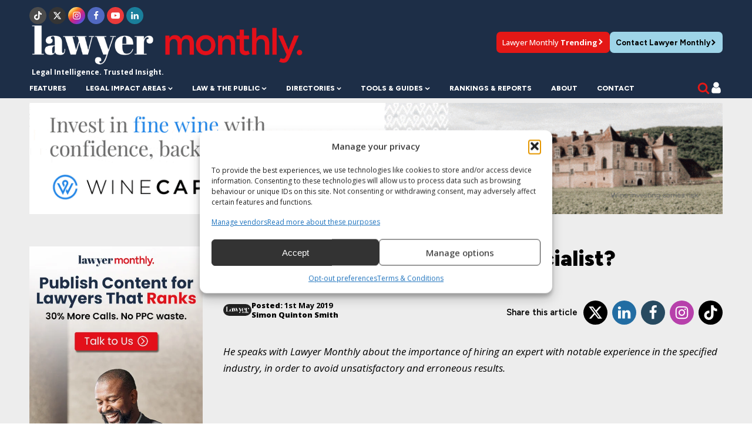

--- FILE ---
content_type: text/html; charset=UTF-8
request_url: https://www.lawyer-monthly.com/2019/05/do-you-need-a-horticulture-specialist/
body_size: 29237
content:
<!DOCTYPE html>
<html lang="en-GB" >
<head>
<meta charset="UTF-8">
<meta name="viewport" content="width=device-width, initial-scale=1.0">
<!-- WP_HEAD() START -->
<title>Do You Need a Horticulture Specialist? - Lawyer Monthly</title>

			<script type='text/javascript' src='//ajax.googleapis.com/ajax/libs/webfont/1/webfont.js'></script>
			<script type="text/javascript">
			WebFont.load({
				google: {
					families: ["Open Sans:100,200,300,400,500,600,700,800,900","Figtree:100,200,300,400,500,600,700,800,900","Playfair:100,200,300,400,500,600,700,800,900","Playfair Display:100,200,300,400,500,600,700,800,900"]
				}
			});
			</script>
			<meta name="dc.title" content="Do You Need a Horticulture Specialist? - Lawyer Monthly">
<meta name="dc.description" content="We speak to one of the most experienced chartered surveyors in the UK specialising in the horticultural industry, Simon Quinton Smith.">
<meta name="dc.relation" content="https://www.lawyer-monthly.com/2019/05/do-you-need-a-horticulture-specialist/">
<meta name="dc.source" content="https://www.lawyer-monthly.com/">
<meta name="dc.language" content="en_GB">
<meta name="description" content="We speak to one of the most experienced chartered surveyors in the UK specialising in the horticultural industry, Simon Quinton Smith.">
<meta name="robots" content="index, follow, max-snippet:-1, max-image-preview:large, max-video-preview:-1">
<link rel="canonical" href="https://www.lawyer-monthly.com/2019/05/do-you-need-a-horticulture-specialist/">
<meta property="og:url" content="https://www.lawyer-monthly.com/2019/05/do-you-need-a-horticulture-specialist/">
<meta property="og:site_name" content="Lawyer Monthly">
<meta property="og:locale" content="en_GB">
<meta property="og:type" content="article">
<meta property="og:title" content="Do You Need a Horticulture Specialist? - Lawyer Monthly">
<meta property="og:description" content="We speak to one of the most experienced chartered surveyors in the UK specialising in the horticultural industry, Simon Quinton Smith.">
<meta property="og:image" content="https://www.lawyer-monthly.com/wp-content/uploads/2019/04/Simon-Quinton-Smith.jpg">
<meta property="og:image:secure_url" content="https://www.lawyer-monthly.com/wp-content/uploads/2019/04/Simon-Quinton-Smith.jpg">
<meta property="og:image:width" content="566">
<meta property="og:image:height" content="324">
<meta name="twitter:card" content="summary">
<meta name="twitter:title" content="Do You Need a Horticulture Specialist? - Lawyer Monthly">
<meta name="twitter:description" content="We speak to one of the most experienced chartered surveyors in the UK specialising in the horticultural industry, Simon Quinton Smith.">
<meta name="twitter:image" content="https://www.lawyer-monthly.com/wp-content/uploads/2019/04/Simon-Quinton-Smith.jpg">
<script type="application/ld+json">{"@context":"https:\/\/schema.org\/","@type":"Article","datePublished":"2019-05-01T09:11:07+01:00","dateModified":"2019-05-01T09:13:27+01:00","mainEntityOfPage":{"@type":"WebPage","@id":"https:\/\/www.lawyer-monthly.com\/2019\/05\/do-you-need-a-horticulture-specialist\/"},"headline":"Do You Need a Horticulture Specialist?","author":{"@type":"Person","name":"Simon Quinton Smith","url":"https:\/\/www.lawyer-monthly.com\/author\/a-palmer\/"},"image":{"@type":"ImageObject","url":"https:\/\/www.lawyer-monthly.com\/wp-content\/uploads\/2019\/04\/Simon-Quinton-Smith.jpg"},"publisher":{"@type":"Organization","name":"Lawyer Monthly","logo":{"@type":"ImageObject","url":"https:\/\/www.lawyer-monthly.com\/wp-content\/uploads\/2023\/07\/logo-white-1.png"}},"description":"We speak to one of the most experienced chartered surveyors in the UK specialising in the horticultural industry, Simon Quinton Smith."}</script>
<link rel="alternate" type="application/rss+xml" title="Lawyer Monthly &raquo; Do You Need a Horticulture Specialist? Comments Feed" href="https://www.lawyer-monthly.com/2019/05/do-you-need-a-horticulture-specialist/feed/" />
<style id='wp-img-auto-sizes-contain-inline-css' type='text/css'>
img:is([sizes=auto i],[sizes^="auto," i]){contain-intrinsic-size:3000px 1500px}
/*# sourceURL=wp-img-auto-sizes-contain-inline-css */
</style>
<style id='classic-theme-styles-inline-css' type='text/css'>
/*! This file is auto-generated */
.wp-block-button__link{color:#fff;background-color:#32373c;border-radius:9999px;box-shadow:none;text-decoration:none;padding:calc(.667em + 2px) calc(1.333em + 2px);font-size:1.125em}.wp-block-file__button{background:#32373c;color:#fff;text-decoration:none}
/*# sourceURL=/wp-includes/css/classic-themes.min.css */
</style>
<link rel='stylesheet' id='bbp-default-css' href='https://www.lawyer-monthly.com/wp-content/plugins/bbpress/templates/default/css/bbpress.min.css' type='text/css' media='all' />
<link rel='stylesheet' id='oxygen-css' href='https://www.lawyer-monthly.com/wp-content/plugins/oxygen/component-framework/oxygen.css' type='text/css' media='all' />
<link rel='stylesheet' id='cmplz-general-css' href='https://www.lawyer-monthly.com/wp-content/plugins/complianz-gdpr-premium/assets/css/cookieblocker.min.css' type='text/css' media='all' />
<link rel='stylesheet' id='wppb_pbpl_css-css' href='https://www.lawyer-monthly.com/wp-content/plugins/profile-builder/assets/css/placeholder-labels.css' type='text/css' media='all' />
<link rel='stylesheet' id='wp_mailjet_form_builder_widget-widget-front-styles-css' href='https://www.lawyer-monthly.com/wp-content/plugins/mailjet-for-wordpress/src/widgetformbuilder/css/front-widget.css' type='text/css' media='all' />
<link rel='stylesheet' id='wppb_stylesheet-css' href='https://www.lawyer-monthly.com/wp-content/plugins/profile-builder/assets/css/style-front-end.css' type='text/css' media='all' />
<script type="text/javascript" id="wpo_min-header-0-js-extra">
/* <![CDATA[ */
var cmplz_tcf = {"cmp_url":"https://www.lawyer-monthly.com/wp-content/uploads/complianz/","retention_string":"Retention in days","undeclared_string":"Not declared","isServiceSpecific":"1","excludedVendors":{"15":15,"66":66,"119":119,"139":139,"141":141,"174":174,"192":192,"262":262,"375":375,"377":377,"387":387,"427":427,"435":435,"512":512,"527":527,"569":569,"581":581,"587":587,"626":626,"644":644,"667":667,"713":713,"733":733,"736":736,"748":748,"776":776,"806":806,"822":822,"830":830,"836":836,"856":856,"879":879,"882":882,"888":888,"909":909,"970":970,"986":986,"1015":1015,"1018":1018,"1022":1022,"1039":1039,"1078":1078,"1079":1079,"1094":1094,"1149":1149,"1156":1156,"1167":1167,"1173":1173,"1199":1199,"1211":1211,"1216":1216,"1252":1252,"1263":1263,"1298":1298,"1305":1305,"1342":1342,"1343":1343,"1355":1355,"1365":1365,"1366":1366,"1368":1368,"1371":1371,"1373":1373,"1391":1391,"1405":1405,"1418":1418,"1423":1423,"1425":1425,"1440":1440,"1442":1442,"1482":1482,"1492":1492,"1496":1496,"1503":1503,"1508":1508,"1509":1509,"1510":1510,"1519":1519},"purposes":[2,3,4,5,6,7,8,9,10,11,1],"specialPurposes":[1,2,3],"features":[1,2,3],"specialFeatures":[],"publisherCountryCode":"GB","lspact":"N","ccpa_applies":"","ac_mode":"1","debug":"","prefix":"cmplz_"};
//# sourceURL=wpo_min-header-0-js-extra
/* ]]> */
</script>
<script type="text/javascript" src="https://www.lawyer-monthly.com/wp-content/cache/wpo-minify/1768491464/assets/wpo-minify-header-69a21e1a.min.js" id="wpo_min-header-0-js"></script>
<link rel="EditURI" type="application/rsd+xml" title="RSD" href="https://www.lawyer-monthly.com/xmlrpc.php?rsd" />
<link rel='shortlink' href='https://www.lawyer-monthly.com/?p=23163' />
<link rel="preconnect" href="https://fonts.gstatic.com" crossorigin>
    <script>if(!window.mootrack){ !function(t,n,e,o,a){function d(t){var n=~~(Date.now()/3e5),o=document.createElement(e);o.async=!0,o.src=t+"?ts="+n;var a=document.getElementsByTagName(e)[0];a.parentNode.insertBefore(o,a)}t.MooTrackerObject=a,t[a]=t[a]||function(){return t[a].q?void t[a].q.push(arguments):void(t[a].q=[arguments])},window.attachEvent?window.attachEvent("onload",d.bind(this,o)):window.addEventListener("load",d.bind(this,o),!1)}(window,document,"script","https://cdn.stat-track.com/statics/moosend-tracking.min.js","mootrack"); } mootrack('loadForm', 'f03b62b1cf96475ba563060d00152a5c');</script>
    <!--<script defer src="https://pagead2.googlesyndication.com/pagead/js/adsbygoogle.js?client=ca-pub-3943581366524463" crossorigin="anonymous"></script>-->
    
            <script>
            window.addEventListener('load', function() {
                setTimeout(function() {
                    var script = document.createElement('script');
                    script.src = "https://pagead2.googlesyndication.com/pagead/js/adsbygoogle.js?client=ca-pub-3943581366524463";
                    script.setAttribute('crossorigin', 'anonymous');
                    script.async = true;
                    document.head.appendChild(script);
                }, 1900); // 3-second delay
                });

        </script>



    <link rel="preload" as="image" href="https://www.lawyer-monthly.com/wp-content/uploads/2019/04/Simon-Quinton-Smith-300x172.jpg"><link rel="preload" as="image" href="https://www.lawyer-monthly.com/wp-content/uploads/2019/04/Simon-Quinton-Smith.jpg">    <script>
    window.dataLayer = window.dataLayer || [];
    dataLayer.push({
        page_publish_date: "2019-05-01"
    });
    </script>
    			<style>.cmplz-hidden {
					display: none !important;
				}</style><link rel="icon" href="https://www.lawyer-monthly.com/wp-content/uploads/2025/09/cropped-favicon-32x32.jpg" sizes="32x32" />
<link rel="icon" href="https://www.lawyer-monthly.com/wp-content/uploads/2025/09/cropped-favicon-192x192.jpg" sizes="192x192" />
<link rel="apple-touch-icon" href="https://www.lawyer-monthly.com/wp-content/uploads/2025/09/cropped-favicon-180x180.jpg" />
<meta name="msapplication-TileImage" content="https://www.lawyer-monthly.com/wp-content/uploads/2025/09/cropped-favicon-270x270.jpg" />
<link rel='stylesheet' id='oxygen-cache-41761-css' href='//www.lawyer-monthly.com/wp-content/uploads/oxygen/css/41761.css?cache=1758788774&#038;ver=6.9' type='text/css' media='all' />
<link rel='stylesheet' id='oxygen-cache-41756-css' href='//www.lawyer-monthly.com/wp-content/uploads/oxygen/css/41756.css?cache=1767972923&#038;ver=6.9' type='text/css' media='all' />
<link rel='stylesheet' id='oxygen-cache-58968-css' href='//www.lawyer-monthly.com/wp-content/uploads/oxygen/css/58968.css?cache=1764675085&#038;ver=6.9' type='text/css' media='all' />
<link rel='stylesheet' id='oxygen-universal-styles-css' href='//www.lawyer-monthly.com/wp-content/uploads/oxygen/css/universal.css?cache=1768577599&#038;ver=6.9' type='text/css' media='all' />
<!-- END OF WP_HEAD() -->
<style id='global-styles-inline-css' type='text/css'>
:root{--wp--preset--aspect-ratio--square: 1;--wp--preset--aspect-ratio--4-3: 4/3;--wp--preset--aspect-ratio--3-4: 3/4;--wp--preset--aspect-ratio--3-2: 3/2;--wp--preset--aspect-ratio--2-3: 2/3;--wp--preset--aspect-ratio--16-9: 16/9;--wp--preset--aspect-ratio--9-16: 9/16;--wp--preset--color--black: #000000;--wp--preset--color--cyan-bluish-gray: #abb8c3;--wp--preset--color--white: #ffffff;--wp--preset--color--pale-pink: #f78da7;--wp--preset--color--vivid-red: #cf2e2e;--wp--preset--color--luminous-vivid-orange: #ff6900;--wp--preset--color--luminous-vivid-amber: #fcb900;--wp--preset--color--light-green-cyan: #7bdcb5;--wp--preset--color--vivid-green-cyan: #00d084;--wp--preset--color--pale-cyan-blue: #8ed1fc;--wp--preset--color--vivid-cyan-blue: #0693e3;--wp--preset--color--vivid-purple: #9b51e0;--wp--preset--gradient--vivid-cyan-blue-to-vivid-purple: linear-gradient(135deg,rgb(6,147,227) 0%,rgb(155,81,224) 100%);--wp--preset--gradient--light-green-cyan-to-vivid-green-cyan: linear-gradient(135deg,rgb(122,220,180) 0%,rgb(0,208,130) 100%);--wp--preset--gradient--luminous-vivid-amber-to-luminous-vivid-orange: linear-gradient(135deg,rgb(252,185,0) 0%,rgb(255,105,0) 100%);--wp--preset--gradient--luminous-vivid-orange-to-vivid-red: linear-gradient(135deg,rgb(255,105,0) 0%,rgb(207,46,46) 100%);--wp--preset--gradient--very-light-gray-to-cyan-bluish-gray: linear-gradient(135deg,rgb(238,238,238) 0%,rgb(169,184,195) 100%);--wp--preset--gradient--cool-to-warm-spectrum: linear-gradient(135deg,rgb(74,234,220) 0%,rgb(151,120,209) 20%,rgb(207,42,186) 40%,rgb(238,44,130) 60%,rgb(251,105,98) 80%,rgb(254,248,76) 100%);--wp--preset--gradient--blush-light-purple: linear-gradient(135deg,rgb(255,206,236) 0%,rgb(152,150,240) 100%);--wp--preset--gradient--blush-bordeaux: linear-gradient(135deg,rgb(254,205,165) 0%,rgb(254,45,45) 50%,rgb(107,0,62) 100%);--wp--preset--gradient--luminous-dusk: linear-gradient(135deg,rgb(255,203,112) 0%,rgb(199,81,192) 50%,rgb(65,88,208) 100%);--wp--preset--gradient--pale-ocean: linear-gradient(135deg,rgb(255,245,203) 0%,rgb(182,227,212) 50%,rgb(51,167,181) 100%);--wp--preset--gradient--electric-grass: linear-gradient(135deg,rgb(202,248,128) 0%,rgb(113,206,126) 100%);--wp--preset--gradient--midnight: linear-gradient(135deg,rgb(2,3,129) 0%,rgb(40,116,252) 100%);--wp--preset--font-size--small: 13px;--wp--preset--font-size--medium: 20px;--wp--preset--font-size--large: 36px;--wp--preset--font-size--x-large: 42px;--wp--preset--spacing--20: 0.44rem;--wp--preset--spacing--30: 0.67rem;--wp--preset--spacing--40: 1rem;--wp--preset--spacing--50: 1.5rem;--wp--preset--spacing--60: 2.25rem;--wp--preset--spacing--70: 3.38rem;--wp--preset--spacing--80: 5.06rem;--wp--preset--shadow--natural: 6px 6px 9px rgba(0, 0, 0, 0.2);--wp--preset--shadow--deep: 12px 12px 50px rgba(0, 0, 0, 0.4);--wp--preset--shadow--sharp: 6px 6px 0px rgba(0, 0, 0, 0.2);--wp--preset--shadow--outlined: 6px 6px 0px -3px rgb(255, 255, 255), 6px 6px rgb(0, 0, 0);--wp--preset--shadow--crisp: 6px 6px 0px rgb(0, 0, 0);}:where(.is-layout-flex){gap: 0.5em;}:where(.is-layout-grid){gap: 0.5em;}body .is-layout-flex{display: flex;}.is-layout-flex{flex-wrap: wrap;align-items: center;}.is-layout-flex > :is(*, div){margin: 0;}body .is-layout-grid{display: grid;}.is-layout-grid > :is(*, div){margin: 0;}:where(.wp-block-columns.is-layout-flex){gap: 2em;}:where(.wp-block-columns.is-layout-grid){gap: 2em;}:where(.wp-block-post-template.is-layout-flex){gap: 1.25em;}:where(.wp-block-post-template.is-layout-grid){gap: 1.25em;}.has-black-color{color: var(--wp--preset--color--black) !important;}.has-cyan-bluish-gray-color{color: var(--wp--preset--color--cyan-bluish-gray) !important;}.has-white-color{color: var(--wp--preset--color--white) !important;}.has-pale-pink-color{color: var(--wp--preset--color--pale-pink) !important;}.has-vivid-red-color{color: var(--wp--preset--color--vivid-red) !important;}.has-luminous-vivid-orange-color{color: var(--wp--preset--color--luminous-vivid-orange) !important;}.has-luminous-vivid-amber-color{color: var(--wp--preset--color--luminous-vivid-amber) !important;}.has-light-green-cyan-color{color: var(--wp--preset--color--light-green-cyan) !important;}.has-vivid-green-cyan-color{color: var(--wp--preset--color--vivid-green-cyan) !important;}.has-pale-cyan-blue-color{color: var(--wp--preset--color--pale-cyan-blue) !important;}.has-vivid-cyan-blue-color{color: var(--wp--preset--color--vivid-cyan-blue) !important;}.has-vivid-purple-color{color: var(--wp--preset--color--vivid-purple) !important;}.has-black-background-color{background-color: var(--wp--preset--color--black) !important;}.has-cyan-bluish-gray-background-color{background-color: var(--wp--preset--color--cyan-bluish-gray) !important;}.has-white-background-color{background-color: var(--wp--preset--color--white) !important;}.has-pale-pink-background-color{background-color: var(--wp--preset--color--pale-pink) !important;}.has-vivid-red-background-color{background-color: var(--wp--preset--color--vivid-red) !important;}.has-luminous-vivid-orange-background-color{background-color: var(--wp--preset--color--luminous-vivid-orange) !important;}.has-luminous-vivid-amber-background-color{background-color: var(--wp--preset--color--luminous-vivid-amber) !important;}.has-light-green-cyan-background-color{background-color: var(--wp--preset--color--light-green-cyan) !important;}.has-vivid-green-cyan-background-color{background-color: var(--wp--preset--color--vivid-green-cyan) !important;}.has-pale-cyan-blue-background-color{background-color: var(--wp--preset--color--pale-cyan-blue) !important;}.has-vivid-cyan-blue-background-color{background-color: var(--wp--preset--color--vivid-cyan-blue) !important;}.has-vivid-purple-background-color{background-color: var(--wp--preset--color--vivid-purple) !important;}.has-black-border-color{border-color: var(--wp--preset--color--black) !important;}.has-cyan-bluish-gray-border-color{border-color: var(--wp--preset--color--cyan-bluish-gray) !important;}.has-white-border-color{border-color: var(--wp--preset--color--white) !important;}.has-pale-pink-border-color{border-color: var(--wp--preset--color--pale-pink) !important;}.has-vivid-red-border-color{border-color: var(--wp--preset--color--vivid-red) !important;}.has-luminous-vivid-orange-border-color{border-color: var(--wp--preset--color--luminous-vivid-orange) !important;}.has-luminous-vivid-amber-border-color{border-color: var(--wp--preset--color--luminous-vivid-amber) !important;}.has-light-green-cyan-border-color{border-color: var(--wp--preset--color--light-green-cyan) !important;}.has-vivid-green-cyan-border-color{border-color: var(--wp--preset--color--vivid-green-cyan) !important;}.has-pale-cyan-blue-border-color{border-color: var(--wp--preset--color--pale-cyan-blue) !important;}.has-vivid-cyan-blue-border-color{border-color: var(--wp--preset--color--vivid-cyan-blue) !important;}.has-vivid-purple-border-color{border-color: var(--wp--preset--color--vivid-purple) !important;}.has-vivid-cyan-blue-to-vivid-purple-gradient-background{background: var(--wp--preset--gradient--vivid-cyan-blue-to-vivid-purple) !important;}.has-light-green-cyan-to-vivid-green-cyan-gradient-background{background: var(--wp--preset--gradient--light-green-cyan-to-vivid-green-cyan) !important;}.has-luminous-vivid-amber-to-luminous-vivid-orange-gradient-background{background: var(--wp--preset--gradient--luminous-vivid-amber-to-luminous-vivid-orange) !important;}.has-luminous-vivid-orange-to-vivid-red-gradient-background{background: var(--wp--preset--gradient--luminous-vivid-orange-to-vivid-red) !important;}.has-very-light-gray-to-cyan-bluish-gray-gradient-background{background: var(--wp--preset--gradient--very-light-gray-to-cyan-bluish-gray) !important;}.has-cool-to-warm-spectrum-gradient-background{background: var(--wp--preset--gradient--cool-to-warm-spectrum) !important;}.has-blush-light-purple-gradient-background{background: var(--wp--preset--gradient--blush-light-purple) !important;}.has-blush-bordeaux-gradient-background{background: var(--wp--preset--gradient--blush-bordeaux) !important;}.has-luminous-dusk-gradient-background{background: var(--wp--preset--gradient--luminous-dusk) !important;}.has-pale-ocean-gradient-background{background: var(--wp--preset--gradient--pale-ocean) !important;}.has-electric-grass-gradient-background{background: var(--wp--preset--gradient--electric-grass) !important;}.has-midnight-gradient-background{background: var(--wp--preset--gradient--midnight) !important;}.has-small-font-size{font-size: var(--wp--preset--font-size--small) !important;}.has-medium-font-size{font-size: var(--wp--preset--font-size--medium) !important;}.has-large-font-size{font-size: var(--wp--preset--font-size--large) !important;}.has-x-large-font-size{font-size: var(--wp--preset--font-size--x-large) !important;}
/*# sourceURL=global-styles-inline-css */
</style>
<link rel='stylesheet' id='oxygen-aos-css' href='https://www.lawyer-monthly.com/wp-content/plugins/oxygen/component-framework/vendor/aos/aos.css' type='text/css' media='all' />
</head>
<body class="wp-singular post-template-default single single-post postid-23163 single-format-standard wp-theme-oxygen-is-not-a-theme  wp-embed-responsive oxygen-body" >


<script type="text/javascript" id="bbp-swap-no-js-body-class">
	document.body.className = document.body.className.replace( 'bbp-no-js', 'bbp-js' );
</script>




						<div id="div_block-22-41756" class="ct-div-block site-spacer" ></div><section id="section-2-41756" class=" ct-section google-auto-ads-ignore" ><div class="ct-section-inner-wrap"><div id="div_block-164-41756" class="ct-div-block" ><div id="div_block-12-41756" class="ct-div-block" ><div id="div_block-150-41756" class="ct-div-block" ><div id="div_block-138-41756" class="ct-div-block" ><a id="link-139-41756" class="ct-link" href="https://www.tiktok.com/@lawyermonthly" target="_blank"   title="Facebook"><div id="fancy_icon-140-41756" class="ct-fancy-icon" ><svg id="svg-fancy_icon-140-41756"><use xlink:href="#FontAwesomeicon-tiktok"></use></svg></div></a><a id="link-141-41756" class="ct-link" href="https://x.com/lawyermonthly" target="_blank"   title="Lawyer Monthly on X"><div id="fancy_icon-142-41756" class="ct-fancy-icon" ><svg id="svg-fancy_icon-142-41756"><use xlink:href="#FontAwesomeicon-x-twitter"></use></svg></div></a><a id="link-143-41756" class="ct-link" href="https://www.instagram.com/lawyermonthly" target="_blank"   title="Instagram"><div id="fancy_icon-144-41756" class="ct-fancy-icon" ><svg id="svg-fancy_icon-144-41756"><use xlink:href="#FontAwesomeicon-instagram"></use></svg></div></a><a id="link-145-41756" class="ct-link" href="https://www.facebook.com/lawyermonthly/" target="_blank"   title="YouTube"><div id="fancy_icon-146-41756" class="ct-fancy-icon" ><svg id="svg-fancy_icon-146-41756"><use xlink:href="#FontAwesomeicon-facebook"></use></svg></div></a><a id="link-170-41756" class="ct-link" href="https://www.youtube.com/@lawyermonthly" target="_blank"   title="YouTube"><div id="fancy_icon-171-41756" class="ct-fancy-icon" ><svg id="svg-fancy_icon-171-41756"><use xlink:href="#FontAwesomeicon-youtube-play"></use></svg></div></a><a id="link-147-41756" class="ct-link" href="https://www.linkedin.com/company/lawyer-monthly/" target="_blank"   title="YouTube"><div id="fancy_icon-148-41756" class="ct-fancy-icon" ><svg id="svg-fancy_icon-148-41756"><use xlink:href="#FontAwesomeicon-linkedin"></use></svg></div></a></div><a id="link-3-41756" class="ct-link" href="/" target="_self"   title="Lawyer Monthly"><img  id="image-113-41756" alt="website lm logo figtree 2048x327" src="https://www.lawyer-monthly.com/wp-content/uploads/2025/09/WEBSITE-LM-Logo-Figtree-2048x327-1.webp" class="ct-image" srcset="https://www.lawyer-monthly.com/wp-content/uploads/2025/09/WEBSITE-LM-Logo-Figtree-2048x327-1.webp 700w, https://www.lawyer-monthly.com/wp-content/uploads/2025/09/WEBSITE-LM-Logo-Figtree-2048x327-1-300x48.webp 300w, https://www.lawyer-monthly.com/wp-content/uploads/2025/09/WEBSITE-LM-Logo-Figtree-2048x327-1-150x24.webp 150w, https://www.lawyer-monthly.com/wp-content/uploads/2025/09/WEBSITE-LM-Logo-Figtree-2048x327-1-400x64.webp 400w" sizes="(max-width: 700px) 100vw, 700px"  title="Lawyer Monthly" height="100" width="100"/></a><div id="text_block-153-41756" class="ct-text-block google-auto-ads-ignore"  data-nosnippet="">Legal Intelligence. Trusted Insight.</div></div><div id="div_block-17-41756" class="ct-div-block" ><a id="link-13-41756" class="ct-link" href="/newsletter/" target="_self"  ><div id="text_block-14-41756" class="ct-text-block" >Lawyer Monthly&nbsp;<span id="span-112-41756" class="ct-span" >Trending</span></div><div id="fancy_icon-15-41756" class="ct-fancy-icon" ><svg id="svg-fancy_icon-15-41756"><use xlink:href="#FontAwesomeicon-chevron-right"></use></svg></div></a><a id="link-108-41756" class="ct-link" href="/contact/" target="_self"  ><div id="text_block-109-41756" class="ct-text-block" >Contact Lawyer Monthly</div><div id="fancy_icon-110-41756" class="ct-fancy-icon" ><svg id="svg-fancy_icon-110-41756"><use xlink:href="#FontAwesomeicon-chevron-right"></use></svg></div></a></div></div><div id="div_block-90-41756" class="ct-div-block" ><div id="div_block-86-41756" class="ct-div-block" ><a id="link-87-41756" class="ct-link" href="mailto:info@lawyer-monthly.com" target="_self"   title="Contact Lawyer Monthly"><div id="fancy_icon-89-41756" class="ct-fancy-icon" ><svg id="svg-fancy_icon-89-41756"><use xlink:href="#FontAwesomeicon-envelope"></use></svg></div></a></div><div id="div_block-10-41756" class="ct-div-block google-auto-ads-ignore" ><div id="div_block-107-41756" class="ct-div-block google-auto-ads-ignore"  data-nosnippet="">
		<div id="-pro-menu-8-41756" class="oxy-pro-menu google-auto-ads-ignore " ><div class="oxy-pro-menu-mobile-open-icon  oxy-pro-menu-off-canvas-trigger oxy-pro-menu-off-canvas-left" data-off-canvas-alignment="left"><svg id="-pro-menu-8-41756-open-icon"><use xlink:href="#FontAwesomeicon-bars"></use></svg></div>

                
        <div class="oxy-pro-menu-container  oxy-pro-menu-dropdown-links-visible-on-mobile oxy-pro-menu-dropdown-links-toggle oxy-pro-menu-show-dropdown" data-aos-duration="400" 

             data-oxy-pro-menu-dropdown-animation="fade"
             data-oxy-pro-menu-dropdown-animation-duration="0.4"
             data-entire-parent-toggles-dropdown="false"

                          data-oxy-pro-menu-off-canvas-animation="slide-right"
             
                          data-oxy-pro-menu-dropdown-animation-duration="0.9"
             
                          data-oxy-pro-menu-dropdown-links-on-mobile="toggle">
             
            <div class="menu-2025-menu-new-container"><ul id="menu-2025-menu-new" class="oxy-pro-menu-list"><li id="menu-item-89427" class="menu-item menu-item-type-taxonomy menu-item-object-category menu-item-89427"><a href="https://www.lawyer-monthly.com/category/features/">Features</a></li>
<li id="menu-item-89428" class="menu-item menu-item-type-taxonomy menu-item-object-category current-post-ancestor menu-item-has-children menu-item-89428"><a href="https://www.lawyer-monthly.com/category/practice-areas/">Legal Impact Areas</a>
<ul class="sub-menu">
	<li id="menu-item-89561" class="menu-item menu-item-type-taxonomy menu-item-object-category menu-item-89561"><a href="https://www.lawyer-monthly.com/category/practice-areas/business-law/">Business</a></li>
	<li id="menu-item-89432" class="menu-item menu-item-type-taxonomy menu-item-object-category menu-item-89432"><a href="https://www.lawyer-monthly.com/category/practice-areas/corporate-law/">Corporate</a></li>
	<li id="menu-item-89553" class="menu-item menu-item-type-taxonomy menu-item-object-category menu-item-89553"><a href="https://www.lawyer-monthly.com/category/practice-areas/data-privacy-cybersecurity/">Data, Privacy &amp; Cybersecurity</a></li>
	<li id="menu-item-89431" class="menu-item menu-item-type-taxonomy menu-item-object-category menu-item-89431"><a href="https://www.lawyer-monthly.com/category/practice-areas/employment/">Employment</a></li>
	<li id="menu-item-89554" class="menu-item menu-item-type-taxonomy menu-item-object-category current-post-ancestor current-menu-parent current-post-parent menu-item-89554"><a href="https://www.lawyer-monthly.com/category/practice-areas/litigation-adr/">Litigation, Arbitration &amp; Investigations</a></li>
	<li id="menu-item-89563" class="menu-item menu-item-type-taxonomy menu-item-object-category menu-item-89563"><a href="https://www.lawyer-monthly.com/category/practice-areas/m-a/">Mergers &amp; Acquisitions</a></li>
	<li id="menu-item-89556" class="menu-item menu-item-type-taxonomy menu-item-object-category menu-item-89556"><a href="https://www.lawyer-monthly.com/category/practice-areas/private-equity/">Private Equity</a></li>
	<li id="menu-item-89436" class="menu-item menu-item-type-taxonomy menu-item-object-category current-post-ancestor current-menu-parent current-post-parent menu-item-89436"><a href="https://www.lawyer-monthly.com/category/practice-areas/real-estate/">Real Estate</a></li>
	<li id="menu-item-89557" class="menu-item menu-item-type-taxonomy menu-item-object-category menu-item-89557"><a href="https://www.lawyer-monthly.com/category/practice-areas/regulatory-government-affairs/">Regulatory &amp; Government Affairs</a></li>
	<li id="menu-item-89560" class="menu-item menu-item-type-taxonomy menu-item-object-category menu-item-89560"><a href="https://www.lawyer-monthly.com/category/practice-areas/sustainability/">Sustainability</a></li>
	<li id="menu-item-89562" class="menu-item menu-item-type-taxonomy menu-item-object-category menu-item-89562"><a href="https://www.lawyer-monthly.com/category/practice-areas/legal-tech/">Technology &amp; Commercial Transactions</a></li>
	<li id="menu-item-89559" class="menu-item menu-item-type-taxonomy menu-item-object-category menu-item-89559"><a href="https://www.lawyer-monthly.com/category/practice-areas/tax/">Tax</a></li>
</ul>
</li>
<li id="menu-item-89673" class="menu-item menu-item-type-taxonomy menu-item-object-category menu-item-has-children menu-item-89673"><a href="https://www.lawyer-monthly.com/category/law-the-public/">Law &amp; The Public</a>
<ul class="sub-menu">
	<li id="menu-item-89430" class="menu-item menu-item-type-taxonomy menu-item-object-category menu-item-89430"><a href="https://www.lawyer-monthly.com/category/law-the-public/criminal/">Criminal Law</a></li>
	<li id="menu-item-89433" class="menu-item menu-item-type-taxonomy menu-item-object-category menu-item-89433"><a href="https://www.lawyer-monthly.com/category/law-the-public/family-law/">Family Law</a></li>
	<li id="menu-item-89434" class="menu-item menu-item-type-taxonomy menu-item-object-category menu-item-89434"><a href="https://www.lawyer-monthly.com/category/law-the-public/immigration/">Immigration</a></li>
	<li id="menu-item-89429" class="menu-item menu-item-type-taxonomy menu-item-object-category menu-item-89429"><a href="https://www.lawyer-monthly.com/category/law-the-public/personal-injury/">Personal Injury</a></li>
</ul>
</li>
<li id="menu-item-89446" class="menu-item menu-item-type-post_type_archive menu-item-object-lawyergateway menu-item-has-children menu-item-89446"><a href="https://www.lawyer-monthly.com/injury-lawyers/">Directories</a>
<ul class="sub-menu">
	<li id="menu-item-89445" class="menu-item menu-item-type-post_type_archive menu-item-object-lawyergateway menu-item-89445"><a href="https://www.lawyer-monthly.com/injury-lawyers/">Lawyer Directory</a></li>
</ul>
</li>
<li id="menu-item-89438" class="menu-item menu-item-type-taxonomy menu-item-object-category menu-item-has-children menu-item-89438"><a href="https://www.lawyer-monthly.com/category/tools-guides/">Tools &amp; Guides</a>
<ul class="sub-menu">
	<li id="menu-item-89443" class="menu-item menu-item-type-taxonomy menu-item-object-category menu-item-89443"><a href="https://www.lawyer-monthly.com/category/tools-guides/legal-dictionary-glossary/">Legal Dictionary &amp; Glossary</a></li>
	<li id="menu-item-89444" class="menu-item menu-item-type-taxonomy menu-item-object-category menu-item-89444"><a href="https://www.lawyer-monthly.com/category/tools-guides/compliance-guides/">Compliance Guides</a></li>
</ul>
</li>
<li id="menu-item-89439" class="menu-item menu-item-type-taxonomy menu-item-object-category menu-item-89439"><a href="https://www.lawyer-monthly.com/category/rankings-reports/">Rankings &amp; Reports</a></li>
<li id="menu-item-89440" class="menu-item menu-item-type-post_type menu-item-object-page menu-item-89440"><a href="https://www.lawyer-monthly.com/about/">About</a></li>
<li id="menu-item-89441" class="menu-item menu-item-type-post_type menu-item-object-page menu-item-89441"><a href="https://www.lawyer-monthly.com/about/contact/">Contact</a></li>
</ul></div>
            <div class="oxy-pro-menu-mobile-close-icon"><svg id="svg--pro-menu-8-41756"><use xlink:href="#FontAwesomeicon-close"></use></svg></div>

        </div>

        </div>

		<script type="text/javascript">
			jQuery('#-pro-menu-8-41756 .oxy-pro-menu-show-dropdown .menu-item-has-children > a', 'body').each(function(){
                jQuery(this).append('<div class="oxy-pro-menu-dropdown-icon-click-area"><svg class="oxy-pro-menu-dropdown-icon"><use xlink:href="#FontAwesomeicon-chevron-down"></use></svg></div>');
            });
            jQuery('#-pro-menu-8-41756 .oxy-pro-menu-show-dropdown .menu-item:not(.menu-item-has-children) > a', 'body').each(function(){
                jQuery(this).append('<div class="oxy-pro-menu-dropdown-icon-click-area"></div>');
            });			</script><div id="div_block-135-41756" class="ct-div-block" ><div id="_toggle-93-41756" class="oxy-toggle toggle-5445 toggle-5445-expanded"  data-oxy-toggle-initial-state="closed" data-oxy-toggle-active-class="toggle-5445-expanded" >
			<div class='oxy-expand-collapse-icon' href='#'></div>
			<div class='oxy-toggle-content'>
                <div id="fancy_icon-96-41756" class="ct-fancy-icon" ><svg id="svg-fancy_icon-96-41756"><use xlink:href="#FontAwesomeicon-search"></use></svg></div>			</div>
		</div><div id="search-section" class="ct-div-block" ><div id="code_block-99-41756" class="ct-code-block" ><form role="search" method="get" id="searchform" class="searchform" action="/">
  <div>
      <label class="screen-reader-text" for="s">Search for:</label>
      <input type="text" value="" placeholder="SEARCH" name="s" id="s">
      <button type="submit">
        <div id="fancy_icon-153-28581" id="searchsubmit" class="ct-fancy-icon"><svg style="width:22px; height:22px;" id="svg-fancy_icon-153-28581"><use xlink:href="#FontAwesomeicon-search"></use></svg></div>
      </button>
  </div>
</form></div></div><a id="link-136-41756" class="ct-link" href="/login" target="_self"  ><div id="fancy_icon-137-41756" class="ct-fancy-icon" ><svg id="svg-fancy_icon-137-41756"><use xlink:href="#FontAwesomeicon-user"></use></svg></div></a></div></div></div></div></div><div id="div_block-159-41756" class="ct-div-block" ><div id="text_block-166-41756" class="ct-text-block google-auto-ads-ignore"  data-nosnippet="">Understand Your Rights. Solve Your Legal Problems</div></div></div></section><section id="section-4955-58968" class=" ct-section" ><div class="ct-section-inner-wrap"><a id="winecap" class="ct-link" href="https://winecap.com/download-guide?utm_source=universal_media&#038;utm_medium=leaderboard_banner_ad_animation&#038;utm_campaign=november_2025" target="_blank"  ><img  id="image-4958-58968" alt="winecapanimated1250x200 optimize" src="https://www.lawyer-monthly.com/wp-content/uploads/2025/11/WineCapAnimated1250x200-optimize.gif" class="ct-image" srcset="" sizes="(max-width: 1250px) 100vw, 1250px" /></a></div></section><section id="section-2-28606" class=" ct-section " ><div class="ct-section-inner-wrap"><div id="div_block-4-28606" class="ct-div-block " ><div id="text_block-2380-58968" class="ct-text-block" ><span id="span-2382-58968" class="ct-span" >Legal News</span><br></div><h1 id="headline-1032-41759" class="ct-headline"><span id="span-1034-41759" class="ct-span" >Do You Need a Horticulture Specialist?</span></h1><div id="code_block-4222-58968" class="ct-code-block" >
<nav class="breadcrumbs" aria-label="Breadcrumb">
    <p>
        <a href="https://www.lawyer-monthly.com/">Home</a>
                    &gt; <a href="https://www.lawyer-monthly.com/category/legal-advice/">Legal Advice</a>
                &gt; Do You Need a Horticulture Specialist?    </p>
</nav>

<script type="application/ld+json">
{
  "@context": "https://schema.org",
  "@type": "BreadcrumbList",
  "itemListElement": [{"@type":"ListItem","position":1,"name":"Home","item":"https://www.lawyer-monthly.com/"},{"@type":"ListItem","position":2,"name":"Legal Advice","item":"https://www.lawyer-monthly.com/category/legal-advice/"},{"@type":"ListItem","position":3,"name":"Do You Need a Horticulture Specialist?","item":"https://www.lawyer-monthly.com/2019/05/do-you-need-a-horticulture-specialist/"}]}
</script>
</div><div id="div_block-3481-58968" class="ct-div-block" ><div id="div_block-2402-58968" class="ct-div-block" ><div id="div_block-2400-58968" class="ct-div-block" ><img  id="image-2399-58968" alt="" src="https://www.lawyer-monthly.com/wp-content/uploads/2024/04/logo-white-1.png" class="ct-image" srcset="" sizes="(max-width: 300px) 100vw, 300px" /></div><div id="div_block-989-37608" class="ct-div-block" ><div id="div_block-1340-41759" class="ct-div-block" ><div id="text_block-31-28606" class="ct-text-block" ><b>Reading Time:</b></div><div id="shortcode-1342-41759" class="ct-shortcode" ><span class="span-reading-time rt-reading-time"><span class="rt-label rt-prefix"></span> <span class="rt-time"> 3</span> <span class="rt-label rt-postfix"></span></span></div><div id="text_block-1343-41759" class="ct-text-block" >&nbsp;minutes</div></div><div id="text_block-1338-41759" class="ct-text-block" ><b><b>Posted:</b> <span id="span-1339-58968" class="ct-span" >1st May 2019</span></b><br></div><div id="div_block-2385-58968" class="ct-div-block" ><div id="text_block-994-37608" class="ct-text-block" ><span id="span-992-41759" class="ct-span" >Simon Quinton Smith</span><br></div></div><div id="text_block-1479-41759" class="ct-text-block article-content" >Last updated&nbsp;<span id="span-1480-41759" class="ct-span" >1st May 2019</span></div></div></div><div id="div_block-3482-58968" class="ct-div-block adsense-auto-ads-ignore" ><div id="div_block-3483-58968" class="ct-div-block" ><div id="text_block-3484-58968" class="ct-text-block" >Share this article</div><div id="div_block-3485-58968" class="ct-div-block" ><a id="link-3486-58968" class="ct-link" href="https://twitter.com/intent/tweet?text=Do%20You%20Need%20a%20Horticulture%20Specialist%3F&#038;url=https%3A%2F%2Fwww.lawyer-monthly.com%2F2019%2F05%2Fdo-you-need-a-horticulture-specialist%2F&#038;via=LawyerMonthly" target="_self"   title="Share on Twitter / X"><div id="fancy_icon-3487-58968" class="ct-fancy-icon" ><svg id="svg-fancy_icon-3487-58968"><use xlink:href="#FontAwesomeicon-x-twitter"></use></svg></div></a><a id="link-3488-58968" class="ct-link" href="https://www.linkedin.com/sharing/share-offsite/?url=https%3A%2F%2Fwww.lawyer-monthly.com%2F2019%2F05%2Fdo-you-need-a-horticulture-specialist%2F" target="_self"   title="Share on Facebook"><div id="fancy_icon-3489-58968" class="ct-fancy-icon" ><svg id="svg-fancy_icon-3489-58968"><use xlink:href="#FontAwesomeicon-linkedin"></use></svg></div></a><a id="link-4769-58968" class="ct-link" href="https://www.facebook.com/sharer/sharer.php?u=https%3A%2F%2Fwww.lawyer-monthly.com%2F2019%2F05%2Fdo-you-need-a-horticulture-specialist%2F" target="_self"   title="Share on Facebook"><div id="fancy_icon-4770-58968" class="ct-fancy-icon" ><svg id="svg-fancy_icon-4770-58968"><use xlink:href="#FontAwesomeicon-facebook"></use></svg></div></a><a id="link-4771-58968" class="ct-link" href="https://www.instagram.com/" target="_self"   title="Share on Facebook"><div id="fancy_icon-4772-58968" class="ct-fancy-icon" ><svg id="svg-fancy_icon-4772-58968"><use xlink:href="#FontAwesomeicon-instagram"></use></svg></div></a><a id="link-4773-58968" class="ct-link" href="https://www.tiktok.com" target="_self"   title="Share on Facebook"><div id="fancy_icon-4774-58968" class="ct-fancy-icon" ><svg id="svg-fancy_icon-4774-58968"><use xlink:href="#FontAwesomeicon-tiktok"></use></svg></div></a></div></div></div></div><div id="div_block-6-28606" class="ct-div-block " ><div id="div_block-47-28606" class="ct-div-block contents-widget" ><div id="text_block-920-37608" class="ct-text-block" ><span id="span-921-37608" class="ct-span " >In this Article</span></div><div id="code_block-51-28606" class="ct-code-block" ></div></div><div id="text_block-22-28606" class="ct-text-block " > </div><div id="div_block-1036-41759" class="ct-div-block " ><div id="code_block-2541-58968" class="ct-code-block article-content"  data-no-ad="true">
              
<div class="adsense-auto-ads-ignore content-wrapper" data-no-ad="true">
  <div class="adsense-auto-ads-ignore content-full" data-no-ad="true">
    <p><em>He speaks with Lawyer Monthly about the importance of hiring an expert with notable experience in the specified industry, in order to avoid unsatisfactory and erroneous results.</em></p><ins class="adsbygoogle"
     style="display:block; text-align:center;"
     data-ad-layout="in-article"
     data-ad-format="fluid"
     data-ad-client="ca-pub-3943581366524463"
     data-ad-slot="4336240955"></ins>
<script>
     (adsbygoogle = window.adsbygoogle || []).push({});
</script>
<h3><strong>From your experience, when dealing with proceedings regarding rent reviews and lease renewals, what are the common issues which arise?</strong></h3>
<p>In my experience, I often deal with surveyors who do not have specialist knowledge which sometimes makes the job more difficult; it is easier once they realise the current situation, once I have shared the knowledge and experience.</p>
<h3><strong>What can those involved in the disputes do to avoid these issues in the first instance?</strong></h3>
<p>Those involved in disputes should always employ a specialist, someone who knows what they are doing and has access to detailed comparable evidence, rather than hiring chartered surveyors who say they know what they are doing, but do not actually undertake sales, lettings and acquisitions.</p>
<h3><strong>With your specialism in the horticulture sector, can you expand on how others who do not specialise in this area may not be in tune to solve the challenges presented in this area?</strong></h3>
<p>We regularly come up against our peers in the industry who either (a) say they cannot find any hard evidence because it is either off-market, or it has been done by one of the very few surveyors such as myself (and I do not share my evidence with anybody); or, (b) they try and use evidence either gleaned from the Internet (i.e. the Land Registry) and we identify that a lot of them are actually deals that I have previously transacted.  In some instances, people have used evidence of deals that were never completed, where we have had properties or businesses on the market, and they have not sold.</p>
<p>The problem they have is that they may know that a garden centre sold for £X, but they do not know how to devalue it between the land, infrastructure, buildings, trading potential, etc.</p>
<p>I find that when I come up against district valuers for negotiations for tax, compulsory purchase, etc., who may have been intransigent when dealing with surveyors with insufficient knowledge, and I provide them with my CV and list of notable achievements and hard comparable evidence of which I have personally transacted, they often capitulate and accept that the evidence which I have put forward is indeed correct.</p><ins class="adsbygoogle"
     style="display:block; text-align:center;"
     data-ad-layout="in-article"
     data-ad-format="fluid"
     data-ad-client="ca-pub-3943581366524463"
     data-ad-slot="4336240955"></ins>
<script>
     (adsbygoogle = window.adsbygoogle || []).push({});
</script>
<p>It would appear that whether I am in Court or negotiating with parties who have no detailed knowledge of my specialisms that the information that I provide holds considerable weight.</p>
<blockquote><p><em>It would appear that whether I am in Court or negotiating with parties who have no detailed knowledge of my specialisms that the information that I provide holds considerable weight.</em></p></blockquote>
<h3><strong>From this, what unique aspects does the horticulture sector present in regards to valuations and rent reviews?</strong></h3>
<p>I do not think that horticulture presents any other unique aspects than other specialist areas.  I do not believe that the majority of Chartered Surveyors who undertake valuations within my specialist sector should be doing so.  They are not doing transactions, they don’t have the evidence and, accordingly, they do not really know what they are doing.  I personally would not undertake valuations outside my specialist sectors such as care homes and petrol stations.</p>
<h3><strong>Your valuations are based on comparable evidence which goes back many years: can you share how this helps during all-important court cases?</strong></h3>
<p>Having hard comparable evidence of deals that I personally have transacted makes all the difference in the Court believing my opinion over those of another surveyor who has not undertaken the transactions and thus cannot explain the market to the same degree I can.</p>
<p>There are instances where Expert Witnesses have to base advice on their experience rather than hard evidence and because I have only specialised in garden centres, horticulture and farm shops since 1986, rather than the majority of other surveyors who will have a much wider spread of work, my evidence usually holds more weight.</p>
<p><em>Simon Quinton Smith</em></p>
<p><em>Email:  <a href="mailto:simon@quintons.co.uk">simon@quintons.co.uk</a></em></p>
<p><em>Office: 01635 551441</em></p>
<p><em>Mobile:  07785 732460</em></p>
<p><em><span style="text-transform: initial;">My name is Simon Quinton Smith and I trade as Quinton Edwards, the trading name of Quintons (Commercial) Limited, specialising in providing property and business advice to the garden centre, horticulture and farm shop business throughout the United Kingdom and a little into Ireland and Europe.</span></em></p>
  </div>
   <button class="read-more-toggle">Read More</button>
</div>
</div><div id="code_block-5047-58968" class="ct-code-block" ><ins class="adsbygoogle"
     style="display:block; text-align:center;"
     data-ad-layout="in-article"
     data-ad-format="fluid"
     data-ad-client="ca-pub-3943581366524463"
     data-ad-slot="4336240955"></ins>
<script>
     (adsbygoogle = window.adsbygoogle || []).push({});
</script></div><div id="code_block-5138-58968" class="ct-code-block" ><a id="alt-image-link" href="mailto:jacob.mallinder@universalmedia365.com">
    <img id="alt-image" src="https://www.lawyer-monthly.com/wp-content/uploads/2025/12/Solus-BannerAd-1.jpg" alt="Lawyer Monthly Ad" style="max-width:100%; display:block; height:auto;">
</a>


<script>
jQuery(function($){

    // Define your two images + links
    const ads = [
        {
            img: "https://www.lawyer-monthly.com/wp-content/uploads/2025/12/Solus-BannerAd-1.jpg",
            link: "mailto:jacob.mallinder@universalmedia365.com",
            alt: "Solus Ad"
        },
        {
            img: "https://www.lawyer-monthly.com/wp-content/uploads/2025/12/Marketing-BannerAd-1.jpg",
            link: "https://calendly.com/jacob-mallinder-universalmedia365/30min",
            alt: "Legal Marketing Ad"
        }
    ];

    let current = 0;

    setInterval(function() {
        current = (current + 1) % ads.length;

        // Fade transition (lightweight)
        $("#alt-image").fadeOut(200, function() {
            $("#alt-image")
                .attr("src", ads[current].img)
                .attr("alt", ads[current].alt)
                .fadeIn(200);
        });

        $("#alt-image-link").attr("href", ads[current].link);

    }, 3000); // 3 seconds

});
</script>
</div>
                <div id="_comment_form-4586-58968" class="oxy-comment-form" >
                        	<div id="respond" class="comment-respond">
		<h3 id="reply-title" class="comment-reply-title">Leave a Reply</h3><form action="https://www.lawyer-monthly.com/wp-comments-post.php" method="post" id="commentform" class="comment-form"><p class="comment-notes"><span id="email-notes">Your email address will not be published.</span> <span class="required-field-message">Required fields are marked <span class="required">*</span></span></p><p class="comment-form-comment"><label for="comment">Comment <span class="required">*</span></label> <textarea id="comment" name="comment" cols="45" rows="8" maxlength="65525" required="required"></textarea></p><p class="comment-form-author"><label for="author">Name <span class="required">*</span></label> <input id="author" name="author" type="text" value="" size="30" maxlength="245" autocomplete="name" required="required" /></p>
<p class="comment-form-email"><label for="email">Email <span class="required">*</span></label> <input id="email" name="email" type="text" value="" size="30" maxlength="100" aria-describedby="email-notes" autocomplete="email" required="required" /></p>
<p class="comment-form-url"><label for="url">Website</label> <input id="url" name="url" type="text" value="" size="30" maxlength="200" autocomplete="url" /></p>
<p class="form-submit"><input name="submit" type="submit" id="submit" class="submit" value="Post Comment" /> <input type='hidden' name='comment_post_ID' value='23163' id='comment_post_ID' />
<input type='hidden' name='comment_parent' id='comment_parent' value='0' />
</p></form>	</div><!-- #respond -->
	                        </div>
        
        
                <div id="_comments-4587-58968" class="oxy-comments" >
                </div>
        <a id="osgoode-2025" class="ct-link" href="https://llm.osgoodepd.ca/internationally-trained-lawyers-1/?utm_medium=web+ad&#038;utm_source=lawyer+monthly&#038;utm_campaign=options+for+intl+students" target="_blank"  ><img  id="image-4430-58968" alt="osgoodepd lawyermonthly 1100x100 oct2025" src="https://www.lawyer-monthly.com/wp-content/uploads/2025/10/OsgoodePD_LawyerMonthly_1100x100_Oct2025.gif" class="ct-image" srcset="" sizes="(max-width: 1100px) 100vw, 1100px" /></a><div id="div_block-3849-58968" class="ct-div-block" ><a id="link-3850-58968" class="ct-link" href="https://www.tiktok.com/@lawyermonthly" target="_blank"   title="Facebook"><div id="fancy_icon-3851-58968" class="ct-fancy-icon" ><svg id="svg-fancy_icon-3851-58968"><use xlink:href="#FontAwesomeicon-tiktok"></use></svg></div></a><a id="link-3852-58968" class="ct-link" href="https://x.com/lawyermonthly" target="_blank"   title="Lawyer Monthly on X"><div id="fancy_icon-3853-58968" class="ct-fancy-icon" ><svg id="svg-fancy_icon-3853-58968"><use xlink:href="#FontAwesomeicon-x-twitter"></use></svg></div></a><a id="link-3854-58968" class="ct-link" href="https://www.instagram.com/lawyermonthly" target="_blank"   title="Instagram"><div id="fancy_icon-3855-58968" class="ct-fancy-icon" ><svg id="svg-fancy_icon-3855-58968"><use xlink:href="#FontAwesomeicon-instagram"></use></svg></div></a><a id="link-4775-58968" class="ct-link" href="https://www.facebook.com/lawyermonthly/?locale=en_GB" target="_blank"   title="Instagram"><div id="fancy_icon-4776-58968" class="ct-fancy-icon" ><svg id="svg-fancy_icon-4776-58968"><use xlink:href="#FontAwesomeicon-facebook"></use></svg></div></a><a id="link-3856-58968" class="ct-link" href="https://www.youtube.com/@lawyermonthly" target="_blank"   title="YouTube"><div id="fancy_icon-3857-58968" class="ct-fancy-icon" ><svg id="svg-fancy_icon-3857-58968"><use xlink:href="#FontAwesomeicon-youtube-play"></use></svg></div></a><a id="link-3858-58968" class="ct-link" href="https://www.linkedin.com/company/lawyer-monthly/" target="_blank"   title="YouTube"><div id="fancy_icon-3859-58968" class="ct-fancy-icon" ><svg id="svg-fancy_icon-3859-58968"><use xlink:href="#FontAwesomeicon-linkedin"></use></svg></div></a></div><a id="link-4131-58968" class="ct-link" href="https://nordvpn.com/?utm_medium=affiliate&#038;utm_term&#038;utm_content&#038;utm_campaign=off&#038;utm_source=aff" target="_blank"  ><img  id="image-4133-58968" alt="generic banners explore the internet 1500x300" src="https://www.lawyer-monthly.com/wp-content/uploads/2025/05/generic-banners-explore-the-internet-1500x300-1.png" class="ct-image" srcset="https://www.lawyer-monthly.com/wp-content/uploads/2025/05/generic-banners-explore-the-internet-1500x300-1.png 1500w, https://www.lawyer-monthly.com/wp-content/uploads/2025/05/generic-banners-explore-the-internet-1500x300-1-300x60.png 300w, https://www.lawyer-monthly.com/wp-content/uploads/2025/05/generic-banners-explore-the-internet-1500x300-1-1024x205.png 1024w, https://www.lawyer-monthly.com/wp-content/uploads/2025/05/generic-banners-explore-the-internet-1500x300-1-150x30.png 150w, https://www.lawyer-monthly.com/wp-content/uploads/2025/05/generic-banners-explore-the-internet-1500x300-1-400x80.png 400w" sizes="(max-width: 1500px) 100vw, 1500px" /></a><div id="div_block-2477-58968" class="ct-div-block" ><div id="div_block-2478-58968" class="ct-div-block" ></div><h3 id="headline-2479-58968" class="ct-headline">JUST FOR YOU</h3></div><div id="div_block-1941-41759" class="ct-div-block" ><div id="_dynamic_list-1945-41759" class="oxy-dynamic-list"><div id="div_block-1946-41759-1" class="ct-div-block" data-id="div_block-1946-41759"><a id="link-1953-41759-1" class="ct-link" href="https://www.lawyer-monthly.com/2025/11/the-role-of-forensic-analysis-and-litigation-consulting/" data-id="link-1953-41759"><img loading="lazy" id="image-2406-58968-1" alt="Expert witness and litigation consultant wearing a suit and red tie." src="https://www.lawyer-monthly.com/wp-content/uploads/2023/02/Bill-Acorn-2-300x184.jpg" class="ct-image" srcset="" sizes="(max-width: 300px) 100vw, 300px" data-id="image-2406-58968"><div id="div_block-2688-58968-1" class="ct-div-block" data-id="div_block-2688-58968"><div id="text_block-1954-41759-1" class="ct-text-block" data-id="text_block-1954-41759"><span id="span-1958-41759-1" class="ct-span" data-id="span-1958-41759">The Role of Forensic Analysis and Litigation Consulting</span><br></div><div id="text_block-2682-58968-1" class="ct-text-block" data-id="text_block-2682-58968"><span id="span-2690-58968-1" class="ct-span" data-id="span-2690-58968">3rd November 2025</span><br></div></div></a></div><div id="div_block-1946-41759-2" class="ct-div-block" data-id="div_block-1946-41759"><a id="link-1953-41759-2" class="ct-link" href="https://www.lawyer-monthly.com/2025/10/california-dental-malpractice-lawsuits-guide/" data-id="link-1953-41759"><img loading="lazy" id="image-2406-58968-2" alt="Dentist" src="https://www.lawyer-monthly.com/wp-content/uploads/2025/10/Dentist-300x200.jpg" class="ct-image" srcset="https://www.lawyer-monthly.com/wp-content/uploads/2025/10/Dentist-300x200.jpg 300w, https://www.lawyer-monthly.com/wp-content/uploads/2025/10/Dentist-150x100.jpg 150w" sizes="(max-width: 300px) 100vw, 300px" data-id="image-2406-58968"><div id="div_block-2688-58968-2" class="ct-div-block" data-id="div_block-2688-58968"><div id="text_block-1954-41759-2" class="ct-text-block" data-id="text_block-1954-41759"><span id="span-1958-41759-2" class="ct-span" data-id="span-1958-41759">Dental Malpractice Claims in California</span><br></div><div id="text_block-2682-58968-2" class="ct-text-block" data-id="text_block-2682-58968"><span id="span-2690-58968-2" class="ct-span" data-id="span-2690-58968">1st October 2025</span><br></div></div></a></div><div id="div_block-1946-41759-3" class="ct-div-block" data-id="div_block-1946-41759"><a id="link-1953-41759-3" class="ct-link" href="https://www.lawyer-monthly.com/2025/06/delivering-expertise-as-a-legal-nurse-consultant/" data-id="link-1953-41759"><img loading="lazy" id="image-2406-58968-3" alt="Legal nurse consultant Lisa Ortega standing in front of a plain wall." src="https://www.lawyer-monthly.com/wp-content/uploads/2023/07/Lisa-Ortega-300x184.jpg" class="ct-image" srcset="" sizes="(max-width: 300px) 100vw, 300px" data-id="image-2406-58968"><div id="div_block-2688-58968-3" class="ct-div-block" data-id="div_block-2688-58968"><div id="text_block-1954-41759-3" class="ct-text-block" data-id="text_block-1954-41759"><span id="span-1958-41759-3" class="ct-span" data-id="span-1958-41759">Bridging Medicine and Law: Lisa Ortega on the Critical Role of Legal Nurse Consultants</span><br></div><div id="text_block-2682-58968-3" class="ct-text-block" data-id="text_block-2682-58968"><span id="span-2690-58968-3" class="ct-span" data-id="span-2690-58968">6th June 2025</span><br></div></div></a></div><div id="div_block-1946-41759-4" class="ct-div-block" data-id="div_block-1946-41759"><a id="link-1953-41759-4" class="ct-link" href="https://www.lawyer-monthly.com/2025/05/understanding-the-value-of-expert-testimony-in-residential-construction-litigation/" data-id="link-1953-41759"><img loading="lazy" id="image-2406-58968-4" alt="cropped shot of young female witness in beige blazer standing by tribune" src="https://www.lawyer-monthly.com/wp-content/uploads/2025/05/iStock-1746070321-1-300x200.jpg" class="ct-image" srcset="https://www.lawyer-monthly.com/wp-content/uploads/2025/05/iStock-1746070321-1-300x200.jpg 300w, https://www.lawyer-monthly.com/wp-content/uploads/2025/05/iStock-1746070321-1-150x100.jpg 150w" sizes="(max-width: 300px) 100vw, 300px" data-id="image-2406-58968"><div id="div_block-2688-58968-4" class="ct-div-block" data-id="div_block-2688-58968"><div id="text_block-1954-41759-4" class="ct-text-block" data-id="text_block-1954-41759"><span id="span-1958-41759-4" class="ct-span" data-id="span-1958-41759">Understanding the Value of Expert Testimony in Residential Construction Litigation</span><br></div><div id="text_block-2682-58968-4" class="ct-text-block" data-id="text_block-2682-58968"><span id="span-2690-58968-4" class="ct-span" data-id="span-2690-58968">27th May 2025</span><br></div></div></a></div>                    
                                            
                                        
                    </div>
</div><div id="code_block-4127-58968" class="ct-code-block" ><a rel="sponsored"
           href="https://legalzoomcominc.pxf.io/c/5779895/2150806/26746" target="_top" id="2150806">
<img style="width:100%; height:Auto;" src="//a.impactradius-go.com/display-ad/26746-2150806" border="0" alt="" width="1456" height="180"/></a><img height="0" width="0" src="https://imp.pxf.io/i/5779895/2150806/26746" style="position:absolute;visibility:hidden;" border="0" /></div><div id="div_block-54-28606" class="ct-div-block " ><div id="div_block-2411-58968" class="ct-div-block" ><div id="div_block-2415-58968" class="ct-div-block" ></div><h3 id="headline-2413-58968" class="ct-headline">TRENDING</h3></div><div id="_dynamic_list-59-28606" class="oxy-dynamic-list"><div id="div_block-60-28606-1" class="ct-div-block" data-id="div_block-60-28606"><a id="link-114-28606-1" class="ct-link" href="https://www.lawyer-monthly.com/2026/01/venezuela-maduro-arrest-legal-analysis-sovereign-liability/" data-id="link-114-28606"><img loading="lazy" id="image-99-28606-1" alt="The Caracas Extraction: A New Playbook for Sovereign Liability" src="https://www.lawyer-monthly.com/wp-content/uploads/2026/01/photo-1582693619430-2bff1ff1db0f-300x200.jpg" class="ct-image" srcset="https://www.lawyer-monthly.com/wp-content/uploads/2026/01/photo-1582693619430-2bff1ff1db0f-300x200.jpg 300w, https://www.lawyer-monthly.com/wp-content/uploads/2026/01/photo-1582693619430-2bff1ff1db0f-150x100.jpg 150w" sizes="(max-width: 300px) 100vw, 300px" data-id="image-99-28606"></a><a id="div_block-97-28606-1" class="ct-link" href="https://www.lawyer-monthly.com/2026/01/venezuela-maduro-arrest-legal-analysis-sovereign-liability/" data-id="div_block-97-28606"><div id="text_block-929-37608-1" class="ct-text-block" data-id="text_block-929-37608"><span id="span-934-37608-1" class="ct-span" data-id="span-934-37608">The Caracas Extraction: A New Playbook for Sovereign Liability</span></div></a></div><div id="div_block-60-28606-2" class="ct-div-block" data-id="div_block-60-28606"><a id="link-114-28606-2" class="ct-link" href="https://www.lawyer-monthly.com/2025/12/law-firm-seo-guide-for-2026/" data-id="link-114-28606"><img loading="lazy" id="image-99-28606-2" alt="Law Firm SEO Guide for 2026" src="https://www.lawyer-monthly.com/wp-content/uploads/2025/12/iStock-2149849641-4-300x196.jpg" class="ct-image" srcset="https://www.lawyer-monthly.com/wp-content/uploads/2025/12/iStock-2149849641-4-300x196.jpg 300w, https://www.lawyer-monthly.com/wp-content/uploads/2025/12/iStock-2149849641-4-150x98.jpg 150w" sizes="(max-width: 300px) 100vw, 300px" data-id="image-99-28606"></a><a id="div_block-97-28606-2" class="ct-link" href="https://www.lawyer-monthly.com/2025/12/law-firm-seo-guide-for-2026/" data-id="div_block-97-28606"><div id="text_block-929-37608-2" class="ct-text-block" data-id="text_block-929-37608"><span id="span-934-37608-2" class="ct-span" data-id="span-934-37608">Law Firm SEO Guide for 2026</span></div></a></div><div id="div_block-60-28606-3" class="ct-div-block" data-id="div_block-60-28606"><a id="link-114-28606-3" class="ct-link" href="https://www.lawyer-monthly.com/2025/12/edmond-safra-death-monaco-fire-ted-maher-timeline/" data-id="link-114-28606"><img loading="lazy" id="image-99-28606-3" alt="Who Was Edmond Safra? Inside the Baffling Monaco Murder That Still Raises Legal Questions &mdash; and Ted Maher&rsquo;s Role" src="https://www.lawyer-monthly.com/wp-content/uploads/2025/12/edmond-lily-safra-300x179.jpeg" class="ct-image" srcset="https://www.lawyer-monthly.com/wp-content/uploads/2025/12/edmond-lily-safra-300x179.jpeg 300w, https://www.lawyer-monthly.com/wp-content/uploads/2025/12/edmond-lily-safra-150x89.jpeg 150w" sizes="(max-width: 300px) 100vw, 300px" data-id="image-99-28606"></a><a id="div_block-97-28606-3" class="ct-link" href="https://www.lawyer-monthly.com/2025/12/edmond-safra-death-monaco-fire-ted-maher-timeline/" data-id="div_block-97-28606"><div id="text_block-929-37608-3" class="ct-text-block" data-id="text_block-929-37608"><span id="span-934-37608-3" class="ct-span" data-id="span-934-37608">Who Was Edmond Safra? Inside the Baffling Monaco Murder That Still Raises Legal Questions &mdash; and Ted Maher&rsquo;s Role</span></div></a></div><div id="div_block-60-28606-4" class="ct-div-block" data-id="div_block-60-28606"><a id="link-114-28606-4" class="ct-link" href="https://www.lawyer-monthly.com/2025/12/survivor-50-cast-returning-players/" data-id="link-114-28606"><img loading="lazy" id="image-99-28606-4" alt="Survivor 50 cast: the 24 returning players confirmed so far" src="https://www.lawyer-monthly.com/wp-content/uploads/2025/12/survivor-50-cast-cbs-300x169.webp" class="ct-image" srcset="https://www.lawyer-monthly.com/wp-content/uploads/2025/12/survivor-50-cast-cbs-300x169.webp 300w, https://www.lawyer-monthly.com/wp-content/uploads/2025/12/survivor-50-cast-cbs-150x84.webp 150w" sizes="(max-width: 300px) 100vw, 300px" data-id="image-99-28606"></a><a id="div_block-97-28606-4" class="ct-link" href="https://www.lawyer-monthly.com/2025/12/survivor-50-cast-returning-players/" data-id="div_block-97-28606"><div id="text_block-929-37608-4" class="ct-text-block" data-id="text_block-929-37608"><span id="span-934-37608-4" class="ct-span" data-id="span-934-37608">Survivor 50 cast: the 24 returning players confirmed so far</span></div></a></div>                    
                                            
                                        
                    </div>
<a id="legalzoom" class="ct-link" href="https://legalzoomcominc.pxf.io/c/5779895/2150744/26746" target="_blank"  ><img  id="daly-banner" alt="boir 728x90" src="https://www.lawyer-monthly.com/wp-content/uploads/2025/02/BOIR_728x90.png" class="ct-image" srcset="https://www.lawyer-monthly.com/wp-content/uploads/2025/02/BOIR_728x90.png 1456w, https://www.lawyer-monthly.com/wp-content/uploads/2025/02/BOIR_728x90-300x37.png 300w, https://www.lawyer-monthly.com/wp-content/uploads/2025/02/BOIR_728x90-1024x127.png 1024w, https://www.lawyer-monthly.com/wp-content/uploads/2025/02/BOIR_728x90-150x19.png 150w, https://www.lawyer-monthly.com/wp-content/uploads/2025/02/BOIR_728x90-400x49.png 400w" sizes="(max-width: 1456px) 100vw, 1456px"  width="800" height="80"/></a><a id="link-3667-58968" class="ct-link" href="https://trustandwill.sjv.io/c/5779895/1071705/11883" target="_blank"  ><img  id="image-3668-58968" alt="tw centro retargeting 728x90" src="https://www.lawyer-monthly.com/wp-content/uploads/2025/02/TW_Centro_Retargeting_728x90-scaled.jpeg" class="ct-image" srcset="https://www.lawyer-monthly.com/wp-content/uploads/2025/02/TW_Centro_Retargeting_728x90-scaled.jpeg 2560w, https://www.lawyer-monthly.com/wp-content/uploads/2025/02/TW_Centro_Retargeting_728x90-300x37.jpeg 300w, https://www.lawyer-monthly.com/wp-content/uploads/2025/02/TW_Centro_Retargeting_728x90-1024x127.jpeg 1024w, https://www.lawyer-monthly.com/wp-content/uploads/2025/02/TW_Centro_Retargeting_728x90-150x19.jpeg 150w, https://www.lawyer-monthly.com/wp-content/uploads/2025/02/TW_Centro_Retargeting_728x90-400x50.jpeg 400w, https://www.lawyer-monthly.com/wp-content/uploads/2025/02/TW_Centro_Retargeting_728x90-1536x190.jpeg 1536w, https://www.lawyer-monthly.com/wp-content/uploads/2025/02/TW_Centro_Retargeting_728x90-2048x254.jpeg 2048w" sizes="(max-width: 2560px) 100vw, 2560px"  width="800" height="80"/></a><div id="div_block-2781-58968" class="ct-div-block" ><div id="div_block-2782-58968" class="ct-div-block" ></div><h3 id="headline-2783-58968" class="ct-headline">JUST FOR YOU</h3></div><div id="_dynamic_list-2843-58968" class="oxy-dynamic-list"><div id="div_block-2844-58968-1" class="ct-div-block" data-id="div_block-2844-58968"><a id="link-2845-58968-1" class="ct-link" href="https://www.lawyer-monthly.com/2025/11/the-role-of-forensic-analysis-and-litigation-consulting/" data-id="link-2845-58968"><img loading="lazy" id="image-2846-58968-1" alt="Expert witness and litigation consultant wearing a suit and red tie." src="https://www.lawyer-monthly.com/wp-content/uploads/2023/02/Bill-Acorn-2-300x184.jpg" class="ct-image" srcset="" sizes="(max-width: 300px) 100vw, 300px" data-id="image-2846-58968"><div id="div_block-2847-58968-1" class="ct-div-block" data-id="div_block-2847-58968"><div id="text_block-2848-58968-1" class="ct-text-block" data-id="text_block-2848-58968"><span id="span-2849-58968-1" class="ct-span" data-id="span-2849-58968">The Role of Forensic Analysis and Litigation Consulting</span><br></div><div id="text_block-2850-58968-1" class="ct-text-block" data-id="text_block-2850-58968"><span id="span-2851-58968-1" class="ct-span" data-id="span-2851-58968">3rd November 2025</span><br></div></div></a></div><div id="div_block-2844-58968-2" class="ct-div-block" data-id="div_block-2844-58968"><a id="link-2845-58968-2" class="ct-link" href="https://www.lawyer-monthly.com/2025/10/california-dental-malpractice-lawsuits-guide/" data-id="link-2845-58968"><img loading="lazy" id="image-2846-58968-2" alt="Dentist" src="https://www.lawyer-monthly.com/wp-content/uploads/2025/10/Dentist-300x200.jpg" class="ct-image" srcset="https://www.lawyer-monthly.com/wp-content/uploads/2025/10/Dentist-300x200.jpg 300w, https://www.lawyer-monthly.com/wp-content/uploads/2025/10/Dentist-150x100.jpg 150w" sizes="(max-width: 300px) 100vw, 300px" data-id="image-2846-58968"><div id="div_block-2847-58968-2" class="ct-div-block" data-id="div_block-2847-58968"><div id="text_block-2848-58968-2" class="ct-text-block" data-id="text_block-2848-58968"><span id="span-2849-58968-2" class="ct-span" data-id="span-2849-58968">Dental Malpractice Claims in California</span><br></div><div id="text_block-2850-58968-2" class="ct-text-block" data-id="text_block-2850-58968"><span id="span-2851-58968-2" class="ct-span" data-id="span-2851-58968">1st October 2025</span><br></div></div></a></div><div id="div_block-2844-58968-3" class="ct-div-block" data-id="div_block-2844-58968"><a id="link-2845-58968-3" class="ct-link" href="https://www.lawyer-monthly.com/2025/06/delivering-expertise-as-a-legal-nurse-consultant/" data-id="link-2845-58968"><img loading="lazy" id="image-2846-58968-3" alt="Legal nurse consultant Lisa Ortega standing in front of a plain wall." src="https://www.lawyer-monthly.com/wp-content/uploads/2023/07/Lisa-Ortega-300x184.jpg" class="ct-image" srcset="" sizes="(max-width: 300px) 100vw, 300px" data-id="image-2846-58968"><div id="div_block-2847-58968-3" class="ct-div-block" data-id="div_block-2847-58968"><div id="text_block-2848-58968-3" class="ct-text-block" data-id="text_block-2848-58968"><span id="span-2849-58968-3" class="ct-span" data-id="span-2849-58968">Bridging Medicine and Law: Lisa Ortega on the Critical Role of Legal Nurse Consultants</span><br></div><div id="text_block-2850-58968-3" class="ct-text-block" data-id="text_block-2850-58968"><span id="span-2851-58968-3" class="ct-span" data-id="span-2851-58968">6th June 2025</span><br></div></div></a></div><div id="div_block-2844-58968-4" class="ct-div-block" data-id="div_block-2844-58968"><a id="link-2845-58968-4" class="ct-link" href="https://www.lawyer-monthly.com/2025/05/understanding-the-value-of-expert-testimony-in-residential-construction-litigation/" data-id="link-2845-58968"><img loading="lazy" id="image-2846-58968-4" alt="cropped shot of young female witness in beige blazer standing by tribune" src="https://www.lawyer-monthly.com/wp-content/uploads/2025/05/iStock-1746070321-1-300x200.jpg" class="ct-image" srcset="https://www.lawyer-monthly.com/wp-content/uploads/2025/05/iStock-1746070321-1-300x200.jpg 300w, https://www.lawyer-monthly.com/wp-content/uploads/2025/05/iStock-1746070321-1-150x100.jpg 150w" sizes="(max-width: 300px) 100vw, 300px" data-id="image-2846-58968"><div id="div_block-2847-58968-4" class="ct-div-block" data-id="div_block-2847-58968"><div id="text_block-2848-58968-4" class="ct-text-block" data-id="text_block-2848-58968"><span id="span-2849-58968-4" class="ct-span" data-id="span-2849-58968">Understanding the Value of Expert Testimony in Residential Construction Litigation</span><br></div><div id="text_block-2850-58968-4" class="ct-text-block" data-id="text_block-2850-58968"><span id="span-2851-58968-4" class="ct-span" data-id="span-2851-58968">27th May 2025</span><br></div></div></a></div>                    
                                            
                                        
                    </div>
</div></div><a id="helloprenup" class="ct-link" href="https://helloprenupinc.sjv.io/c/5779895/2079923/25752" target="_blank"  ><img loading="lazy" id="image-2190-41759" alt="9 (1)" src="https://www.lawyer-monthly.com/wp-content/uploads/2025/01/9-1.png" class="ct-image" srcset="https://www.lawyer-monthly.com/wp-content/uploads/2025/01/9-1.png 300w, https://www.lawyer-monthly.com/wp-content/uploads/2025/01/9-1-150x150.png 150w" sizes="(max-width: 300px) 100vw, 300px"  width="300" height="300"/></a><div id="div_block-118-28606" class="ct-div-block " ><div id="code_block-2098-41759" class="ct-code-block" ><div style="color:white; font-size:18px;">Sign up to our newsletter for the latest <span style="font-weight:700; color:#9ed4e8">Legal Advice</span> Updates</div></div><div id="div_block-160-28606" class="ct-div-block" ></div><div id="text_block-169-28606" class="ct-text-block" >Subscribe to Lawyer Monthly Magazine Today to receive all of the latest news from the world of Law.</div><div id="code_block-168-28606" class="ct-code-block signup-container" ><div data-mooform-id="f03b62b1-cf96-475b-a563-060d00152a5c" ></div>

<script>
jQuery(document).ready(function($) {
    // The category name - replace with your dynamic logic if needed
    var categoryName = 'Legal Advice' // Replace with dynamic category name logic
    
    // Function to populate the field
    function populateSignedUpToField() {
        var targetField = $('[data-label="SignedUpTo"]');
        if (targetField.length && targetField.val() === '') { // Only populate if empty
            targetField.val(categoryName);
        }
    }

    // Select the containing div to observe
    var container = $('.signup-container'); // Replace '#form-container' with the correct selector

    if (container.length) {
        // Create a MutationObserver instance
        var observer = new MutationObserver(function(mutations) {
            mutations.forEach(function(mutation) {
                populateSignedUpToField(); // Populate field when changes occur
            });
        });

        // Observe the specific container for child elements being added
        observer.observe(container[0], {
            childList: true,
            subtree: true
        });

        // Attempt to populate the field immediately in case the form is already loaded
        populateSignedUpToField();
    }
});
</script></div></div></div></div><div id="div_block-3-28606" class="ct-div-block " ><div id="code_block-4038-58968" class="ct-code-block" ><a href="https://www.dpbolvw.net/click-101407649-15575434" target="_top">
<img src="https://www.tqlkg.com/image-101407649-15575434" width="160" height="600" alt="" border="0"/></a></div><a id="link-5137-58968" class="ct-link" href="https://marketing.lawyer-monthly.com" target="_blank"  ><img  id="image-5136-58968" alt="skyscraper" src="https://www.lawyer-monthly.com/wp-content/uploads/2025/10/Skyscraper.jpg" class="ct-image" srcset="https://www.lawyer-monthly.com/wp-content/uploads/2025/10/Skyscraper.jpg 500w, https://www.lawyer-monthly.com/wp-content/uploads/2025/10/Skyscraper-188x300.jpg 188w, https://www.lawyer-monthly.com/wp-content/uploads/2025/10/Skyscraper-94x150.jpg 94w, https://www.lawyer-monthly.com/wp-content/uploads/2025/10/Skyscraper-250x400.jpg 250w" sizes="(max-width: 500px) 100vw, 500px" /></a><div id="code_block-4128-58968" class="ct-code-block" ><a rel="sponsored"
           href="https://legalzoomcominc.pxf.io/c/5779895/2150805/26746" target="_top" id="2150805">
<img style="width:100%; height:auto;" src="//a.impactradius-go.com/display-ad/26746-2150805" border="0" alt="" width="600" height="500"/></a><img height="0" width="0" src="https://imp.pxf.io/i/5779895/2150805/26746" style="position:absolute;visibility:hidden;" border="0" /></div><a id="link-4865-58968" class="ct-link" href="https://skyscanner.pxf.io/c/5779895/1789268/13416" target="_self"  ><img  id="image-4866-58968" alt="in genericflights 120x600" src="https://www.lawyer-monthly.com/wp-content/uploads/2025/11/IN_genericflights_120x600.png" class="ct-image" srcset="https://www.lawyer-monthly.com/wp-content/uploads/2025/11/IN_genericflights_120x600.png 240w, https://www.lawyer-monthly.com/wp-content/uploads/2025/11/IN_genericflights_120x600-60x300.png 60w, https://www.lawyer-monthly.com/wp-content/uploads/2025/11/IN_genericflights_120x600-30x150.png 30w, https://www.lawyer-monthly.com/wp-content/uploads/2025/11/IN_genericflights_120x600-80x400.png 80w" sizes="(max-width: 240px) 100vw, 240px" /></a><a id="link-2908-58968" class="ct-link" href="https://trustandwill.sjv.io/c/5779895/1071702/11883" target="_blank"  ><img loading="lazy" id="image-2909-58968" alt="tw centro retargeting 0517 300x250" src="https://www.lawyer-monthly.com/wp-content/uploads/2025/02/TW_Centro_Retargeting_0517_300x250-300x250.jpeg" class="ct-image" srcset="" sizes="(max-width: 300px) 100vw, 300px"  width="200" height="180"/></a><div id="div_block-4321-58968" class="ct-div-block" ><h4 id="headline-4322-58968" class="ct-headline"><span id="span-4323-58968" class="ct-span" >About</span> the Author</h4><a id="link-4324-58968" class="ct-link" href="https://www.lawyer-monthly.com/author/a-palmer/"   ><div id="text_block-4325-58968" class="ct-text-block" ><span id="span-4319-58968" class="ct-span" >Simon Quinton Smith</span><br></div></a></div><div id="div_block-1067-41759" class="ct-div-block " ><div id="text_block-1109-41759" class="ct-text-block" ><span id="span-1111-41759" class="ct-span" >Connect</span> with LM</div><div id="div_block-55-41756" class="ct-div-block" ><a id="link-47-41756" class="ct-link" href="https://www.tiktok.com/@lawyermonthly" target="_blank"   title="Facebook"><div id="fancy_icon-52-41756" class="ct-fancy-icon" ><svg id="svg-fancy_icon-52-41756"><use xlink:href="#FontAwesomeicon-tiktok"></use></svg></div></a><a id="link-53-41756" class="ct-link" href="https://x.com/lawyermonthly" target="_blank"   title="Lawyer Monthly on X"><div id="fancy_icon-54-41756" class="ct-fancy-icon" ><svg id="svg-fancy_icon-54-41756"><use xlink:href="#FontAwesomeicon-x-twitter"></use></svg></div></a><a id="link-57-41756" class="ct-link" href="https://www.instagram.com/lawyermonthly" target="_blank"   title="Instagram"><div id="fancy_icon-58-41756" class="ct-fancy-icon" ><svg id="svg-fancy_icon-58-41756"><use xlink:href="#FontAwesomeicon-instagram"></use></svg></div></a><a id="link-59-41756" class="ct-link" href="https://www.facebook.com/lawyermonthly/" target="_blank"   title="YouTube"><div id="fancy_icon-60-41756" class="ct-fancy-icon" ><svg id="svg-fancy_icon-60-41756"><use xlink:href="#FontAwesomeicon-facebook"></use></svg></div></a><a id="link-12-41761" class="ct-link" href="https://www.youtube.com/@lawyermonthly" target="_blank"   title="YouTube"><div id="fancy_icon-13-41761" class="ct-fancy-icon" ><svg id="svg-fancy_icon-13-41761"><use xlink:href="#FontAwesomeicon-youtube-play"></use></svg></div></a><a id="link-10-41761" class="ct-link" href="https://www.linkedin.com/company/lawyer-monthly/" target="_blank"   title="YouTube"><div id="fancy_icon-11-41761" class="ct-fancy-icon" ><svg id="svg-fancy_icon-11-41761"><use xlink:href="#FontAwesomeicon-linkedin"></use></svg></div></a></div></div></div></div></section><div id="code_block-1880-41759" class="ct-code-block" ><script>
  jQuery(document).ready(function($){

    $('iframe[src*="youtube.com"]').each(function() {
        var url = $(this).attr("src");
        $(this).attr("src", url + "&amp;wmode=transparent");
        $(this).css({
            "width": "100%",
            "aspect-ratio": "16 / 9",
            "height": "auto"
        });
    }); 

  });
</script></div><section id="section-23-41756" class=" ct-section" ><div class="ct-section-inner-wrap"><div id="div_block-24-41756" class="ct-div-block" ><a id="link-25-41756" class="ct-link" href="/" target="_self"   title="Lawyer Monthly"><img loading="lazy" id="image-114-41756" alt="Lawyer Monthly" src="https://www.lawyer-monthly.com/wp-content/uploads/2025/09/WEBSITE-LM-Logo-Figtree-2048x327-1.webp" class="ct-image" srcset="https://www.lawyer-monthly.com/wp-content/uploads/2025/09/WEBSITE-LM-Logo-Figtree-2048x327-1.webp 700w, https://www.lawyer-monthly.com/wp-content/uploads/2025/09/WEBSITE-LM-Logo-Figtree-2048x327-1-300x48.webp 300w, https://www.lawyer-monthly.com/wp-content/uploads/2025/09/WEBSITE-LM-Logo-Figtree-2048x327-1-150x24.webp 150w, https://www.lawyer-monthly.com/wp-content/uploads/2025/09/WEBSITE-LM-Logo-Figtree-2048x327-1-400x64.webp 400w" sizes="(max-width: 700px) 100vw, 700px"  width="100" height="100" alt="Lawyer Monthly"/></a><nav id="_nav_menu-30-41756" class="oxy-nav-menu oxy-nav-menu-dropdowns oxy-nav-menu-dropdown-arrow oxy-nav-menu-vertical" ><div class='oxy-menu-toggle'><div class='oxy-nav-menu-hamburger-wrap'><div class='oxy-nav-menu-hamburger'><div class='oxy-nav-menu-hamburger-line'></div><div class='oxy-nav-menu-hamburger-line'></div><div class='oxy-nav-menu-hamburger-line'></div></div></div></div><div class="menu-secondary-menu-container"><ul id="menu-secondary-menu" class="oxy-nav-menu-list"><li id="menu-item-8890" class="menu-item menu-item-type-post_type menu-item-object-page menu-item-8890"><a href="https://www.lawyer-monthly.com/about/">About Lawyer Monthly</a></li>
<li id="menu-item-87608" class="menu-item menu-item-type-post_type menu-item-object-page menu-item-87608"><a href="https://www.lawyer-monthly.com/vote/">Awards</a></li>
<li id="menu-item-84388" class="menu-item menu-item-type-taxonomy menu-item-object-category menu-item-84388"><a href="https://www.lawyer-monthly.com/category/blog/">Blog</a></li>
<li id="menu-item-13977" class="menu-item menu-item-type-post_type menu-item-object-page menu-item-privacy-policy menu-item-13977"><a rel="privacy-policy" href="https://www.lawyer-monthly.com/about/terms-conditions/">Terms &#038; Conditions</a></li>
<li id="menu-item-19473" class="menu-item menu-item-type-post_type menu-item-object-page menu-item-19473"><a href="https://www.lawyer-monthly.com/universal-media-ltd-privacy-cookies-policy/">Privacy Policy</a></li>
<li id="menu-item-86782" class="menu-item menu-item-type-post_type menu-item-object-page menu-item-86782"><a href="https://www.lawyer-monthly.com/contribute/">Contribute</a></li>
<li id="menu-item-45" class="menu-item menu-item-type-post_type menu-item-object-page menu-item-45"><a href="https://www.lawyer-monthly.com/about/contact/">Contact</a></li>
</ul></div></nav></div><div id="div_block-31-41756" class="ct-div-block" ><div id="div_block-77-41756" class="ct-div-block" ><h4 id="headline-36-41756" class="ct-headline">About Lawyer Monthly</h4><div id="div_block-40-41756" class="ct-div-block" ></div><div id="text_block-38-41756" class="ct-text-block" ><b>Legal Intelligence. Trusted Insight. Since 2009</b><br></div></div><a id="link-41-41756" class="ct-link" href="https://www.universalmedia365.com" target="_self"   title="Universal Media"><img loading="lazy" id="image-42-41756" alt="" src="https://www.lawyer-monthly.com/wp-content/uploads/2022/01/UMLogo-1.png" class="ct-image" srcset="" sizes="(max-width: 200px) 100vw, 200px"  width="100" height="100"/></a></div><div id="div_block-43-41756" class="ct-div-block" ><div id="div_block-69-41756" class="ct-div-block" ><h4 id="headline-44-41756" class="ct-headline">Follow Lawyer Monthly</h4><div id="div_block-45-41756" class="ct-div-block" ></div><div id="div_block-55-41756" class="ct-div-block" ><a id="link-47-41756" class="ct-link" href="https://www.tiktok.com/@lawyermonthly" target="_blank"   title="Facebook"><div id="fancy_icon-52-41756" class="ct-fancy-icon" ><svg id="svg-fancy_icon-52-41756"><use xlink:href="#FontAwesomeicon-tiktok"></use></svg></div></a><a id="link-53-41756" class="ct-link" href="https://x.com/lawyermonthly" target="_blank"   title="Lawyer Monthly on X"><div id="fancy_icon-54-41756" class="ct-fancy-icon" ><svg id="svg-fancy_icon-54-41756"><use xlink:href="#FontAwesomeicon-x-twitter"></use></svg></div></a><a id="link-57-41756" class="ct-link" href="https://www.instagram.com/lawyermonthly" target="_blank"   title="Instagram"><div id="fancy_icon-58-41756" class="ct-fancy-icon" ><svg id="svg-fancy_icon-58-41756"><use xlink:href="#FontAwesomeicon-instagram"></use></svg></div></a><a id="link-59-41756" class="ct-link" href="https://www.facebook.com/lawyermonthly/" target="_blank"   title="YouTube"><div id="fancy_icon-60-41756" class="ct-fancy-icon" ><svg id="svg-fancy_icon-60-41756"><use xlink:href="#FontAwesomeicon-facebook"></use></svg></div></a><a id="link-12-41761" class="ct-link" href="https://www.youtube.com/@lawyermonthly" target="_blank"   title="YouTube"><div id="fancy_icon-13-41761" class="ct-fancy-icon" ><svg id="svg-fancy_icon-13-41761"><use xlink:href="#FontAwesomeicon-youtube-play"></use></svg></div></a><a id="link-10-41761" class="ct-link" href="https://www.linkedin.com/company/lawyer-monthly/" target="_blank"   title="YouTube"><div id="fancy_icon-11-41761" class="ct-fancy-icon" ><svg id="svg-fancy_icon-11-41761"><use xlink:href="#FontAwesomeicon-linkedin"></use></svg></div></a></div></div></div></div></section><div id="code_block-151-41756" class="ct-code-block" ><script>
  
jQuery(document).ready(function($) {
    $('.menu-main-navigation-container').append(`
      <div class="social-links" style="display:none;"> 
        <a target="_BLANK" href="https://x.com/i/flow/login?redirect_after_login=%2Flawyermonthly">
          <svg class="social-link" id="svg-fancy_icon-119-58166">
            <use style="fill:white;" xlink:href="#FontAwesomeicon-x-twitter"></use>
          </svg>
        </a> 
        <a target="_BLANK" href="https://www.youtube.com/@lawyermonthly">
          <svg class="social-link" style="background:#FF0000;" id="svg-fancy_icon-119-58166">
            <use style="fill:white;" xlink:href="#FontAwesomeicon-youtube-play"></use>
          </svg>
        </a> 
        <a target="_BLANK" href="https://www.instagram.com/lawyermonthly">
          <svg class="social-link" style="background:#E1306C;" id="svg-fancy_icon-119-58166">
            <use style="fill:white;" xlink:href="#FontAwesomeicon-instagram"></use>
          </svg>
        </a> 
        <a target="_BLANK" href="https://www.tiktok.com/@lawyermonthly">
          <svg class="social-link" id="svg-fancy_icon-119-58166">
            <use style="fill:white;" xlink:href="#FontAwesomeicon-tiktok"></use>
          </svg>
        </a> 
        <a target="_BLANK" href="https://www.linkedin.com/company/2307130/admin/dashboard/">
          <svg class="social-link" style="background:#0A66C2;" id="svg-fancy_icon-119-58166">
            <use style="fill:white;" xlink:href="#FontAwesomeicon-linkedin"></use>
          </svg>
        </a> 
      </div>
    `);
});
</script>

<style>
.social-links {display: flex; flex-direction:row; justify-content: center; gap: 10px; margin-top: 10px;}

.social-link {width:36px; height:36px; color:white; box-sizing:border-box; padding:7px; background:black; border-radius:6px;}

/* Social Media Colors */
.x { background: #000; } /* X (Twitter) */
.tiktok { background: #ff0050; } /* TikTok */
.youtube { background: #ff0000; } /* YouTube */
.instagram { background: linear-gradient(45deg, #feda75, #fa7e1e, #d62976, #962fbf, #4f5bd5); } /* Instagram */

/* Hover Effect */
.social-link:hover {opacity: 0.8;}

@media only screen and (max-width: 1000px) {
.menu-main-navigation-container .social-links {display:flex !important;}
}
  
</style></div>	<!-- WP_FOOTER -->
<script type="speculationrules">
{"prefetch":[{"source":"document","where":{"and":[{"href_matches":"/*"},{"not":{"href_matches":["/wp-*.php","/wp-admin/*","/wp-content/uploads/*","/wp-content/*","/wp-content/plugins/*","/wp-content/themes/publisher-child/*","/wp-content/themes/oxygen-is-not-a-theme/*","/*\\?(.+)"]}},{"not":{"selector_matches":"a[rel~=\"nofollow\"]"}},{"not":{"selector_matches":".no-prefetch, .no-prefetch a"}}]},"eagerness":"conservative"}]}
</script>
<style>.ct-FontAwesomeicon-search{width:0.92857142857143em}</style>
<style>.ct-FontAwesomeicon-user{width:0.71428571428571em}</style>
<style>.ct-FontAwesomeicon-close{width:0.78571428571429em}</style>
<style>.ct-FontAwesomeicon-chevron-right{width:0.67857142857143em}</style>
<style>.ct-FontAwesomeicon-facebook{width:0.57142857142857em}</style>
<style>.ct-FontAwesomeicon-bars{width:0.85714285714286em}</style>
<style>.ct-FontAwesomeicon-linkedin{width:0.85714285714286em}</style>
<style>.ct-FontAwesomeicon-instagram{width:0.85714285714286em}</style>
<style>.ct-FontAwesomeicon-tiktok{width:0.875em}</style>
<?xml version="1.0"?><svg xmlns="http://www.w3.org/2000/svg" xmlns:xlink="http://www.w3.org/1999/xlink" aria-hidden="true" style="position: absolute; width: 0; height: 0; overflow: hidden;" version="1.1"><defs><symbol id="FontAwesomeicon-search" viewBox="0 0 26 28"><title>search</title><path d="M18 13c0-3.859-3.141-7-7-7s-7 3.141-7 7 3.141 7 7 7 7-3.141 7-7zM26 26c0 1.094-0.906 2-2 2-0.531 0-1.047-0.219-1.406-0.594l-5.359-5.344c-1.828 1.266-4.016 1.937-6.234 1.937-6.078 0-11-4.922-11-11s4.922-11 11-11 11 4.922 11 11c0 2.219-0.672 4.406-1.937 6.234l5.359 5.359c0.359 0.359 0.578 0.875 0.578 1.406z"/></symbol><symbol id="FontAwesomeicon-user" viewBox="0 0 20 28"><title>user</title><path d="M20 21.859c0 2.281-1.5 4.141-3.328 4.141h-13.344c-1.828 0-3.328-1.859-3.328-4.141 0-4.109 1.016-8.859 5.109-8.859 1.266 1.234 2.984 2 4.891 2s3.625-0.766 4.891-2c4.094 0 5.109 4.75 5.109 8.859zM16 8c0 3.313-2.688 6-6 6s-6-2.688-6-6 2.688-6 6-6 6 2.688 6 6z"/></symbol><symbol id="FontAwesomeicon-close" viewBox="0 0 22 28"><title>close</title><path d="M20.281 20.656c0 0.391-0.156 0.781-0.438 1.062l-2.125 2.125c-0.281 0.281-0.672 0.438-1.062 0.438s-0.781-0.156-1.062-0.438l-4.594-4.594-4.594 4.594c-0.281 0.281-0.672 0.438-1.062 0.438s-0.781-0.156-1.062-0.438l-2.125-2.125c-0.281-0.281-0.438-0.672-0.438-1.062s0.156-0.781 0.438-1.062l4.594-4.594-4.594-4.594c-0.281-0.281-0.438-0.672-0.438-1.062s0.156-0.781 0.438-1.062l2.125-2.125c0.281-0.281 0.672-0.438 1.062-0.438s0.781 0.156 1.062 0.438l4.594 4.594 4.594-4.594c0.281-0.281 0.672-0.438 1.062-0.438s0.781 0.156 1.062 0.438l2.125 2.125c0.281 0.281 0.438 0.672 0.438 1.062s-0.156 0.781-0.438 1.062l-4.594 4.594 4.594 4.594c0.281 0.281 0.438 0.672 0.438 1.062z"/></symbol><symbol id="FontAwesomeicon-chevron-right" viewBox="0 0 19 28"><title>chevron-right</title><path d="M17.297 13.703l-11.594 11.594c-0.391 0.391-1.016 0.391-1.406 0l-2.594-2.594c-0.391-0.391-0.391-1.016 0-1.406l8.297-8.297-8.297-8.297c-0.391-0.391-0.391-1.016 0-1.406l2.594-2.594c0.391-0.391 1.016-0.391 1.406 0l11.594 11.594c0.391 0.391 0.391 1.016 0 1.406z"/></symbol><symbol id="FontAwesomeicon-chevron-down" viewBox="0 0 28 28"><title>chevron-down</title><path d="M26.297 12.625l-11.594 11.578c-0.391 0.391-1.016 0.391-1.406 0l-11.594-11.578c-0.391-0.391-0.391-1.031 0-1.422l2.594-2.578c0.391-0.391 1.016-0.391 1.406 0l8.297 8.297 8.297-8.297c0.391-0.391 1.016-0.391 1.406 0l2.594 2.578c0.391 0.391 0.391 1.031 0 1.422z"/></symbol><symbol id="FontAwesomeicon-facebook" viewBox="0 0 16 28"><title>facebook</title><path d="M14.984 0.187v4.125h-2.453c-1.922 0-2.281 0.922-2.281 2.25v2.953h4.578l-0.609 4.625h-3.969v11.859h-4.781v-11.859h-3.984v-4.625h3.984v-3.406c0-3.953 2.422-6.109 5.953-6.109 1.687 0 3.141 0.125 3.563 0.187z"/></symbol><symbol id="FontAwesomeicon-bars" viewBox="0 0 24 28"><title>bars</title><path d="M24 21v2c0 0.547-0.453 1-1 1h-22c-0.547 0-1-0.453-1-1v-2c0-0.547 0.453-1 1-1h22c0.547 0 1 0.453 1 1zM24 13v2c0 0.547-0.453 1-1 1h-22c-0.547 0-1-0.453-1-1v-2c0-0.547 0.453-1 1-1h22c0.547 0 1 0.453 1 1zM24 5v2c0 0.547-0.453 1-1 1h-22c-0.547 0-1-0.453-1-1v-2c0-0.547 0.453-1 1-1h22c0.547 0 1 0.453 1 1z"/></symbol><symbol id="FontAwesomeicon-envelope" viewBox="0 0 28 28"><title>envelope</title><path d="M28 11.094v12.406c0 1.375-1.125 2.5-2.5 2.5h-23c-1.375 0-2.5-1.125-2.5-2.5v-12.406c0.469 0.516 1 0.969 1.578 1.359 2.594 1.766 5.219 3.531 7.766 5.391 1.313 0.969 2.938 2.156 4.641 2.156h0.031c1.703 0 3.328-1.188 4.641-2.156 2.547-1.844 5.172-3.625 7.781-5.391 0.562-0.391 1.094-0.844 1.563-1.359zM28 6.5c0 1.75-1.297 3.328-2.672 4.281-2.438 1.687-4.891 3.375-7.313 5.078-1.016 0.703-2.734 2.141-4 2.141h-0.031c-1.266 0-2.984-1.437-4-2.141-2.422-1.703-4.875-3.391-7.297-5.078-1.109-0.75-2.688-2.516-2.688-3.938 0-1.531 0.828-2.844 2.5-2.844h23c1.359 0 2.5 1.125 2.5 2.5z"/></symbol><symbol id="FontAwesomeicon-linkedin" viewBox="0 0 24 28"><title>linkedin</title><path d="M5.453 9.766v15.484h-5.156v-15.484h5.156zM5.781 4.984c0.016 1.484-1.109 2.672-2.906 2.672v0h-0.031c-1.734 0-2.844-1.188-2.844-2.672 0-1.516 1.156-2.672 2.906-2.672 1.766 0 2.859 1.156 2.875 2.672zM24 16.375v8.875h-5.141v-8.281c0-2.078-0.75-3.5-2.609-3.5-1.422 0-2.266 0.953-2.641 1.875-0.125 0.344-0.172 0.797-0.172 1.266v8.641h-5.141c0.063-14.031 0-15.484 0-15.484h5.141v2.25h-0.031c0.672-1.062 1.891-2.609 4.672-2.609 3.391 0 5.922 2.219 5.922 6.969z"/></symbol><symbol id="FontAwesomeicon-youtube-play" viewBox="0 0 28 28"><title>youtube-play</title><path d="M11.109 17.625l7.562-3.906-7.562-3.953v7.859zM14 4.156c5.891 0 9.797 0.281 9.797 0.281 0.547 0.063 1.75 0.063 2.812 1.188 0 0 0.859 0.844 1.109 2.781 0.297 2.266 0.281 4.531 0.281 4.531v2.125s0.016 2.266-0.281 4.531c-0.25 1.922-1.109 2.781-1.109 2.781-1.062 1.109-2.266 1.109-2.812 1.172 0 0-3.906 0.297-9.797 0.297v0c-7.281-0.063-9.516-0.281-9.516-0.281-0.625-0.109-2.031-0.078-3.094-1.188 0 0-0.859-0.859-1.109-2.781-0.297-2.266-0.281-4.531-0.281-4.531v-2.125s-0.016-2.266 0.281-4.531c0.25-1.937 1.109-2.781 1.109-2.781 1.062-1.125 2.266-1.125 2.812-1.188 0 0 3.906-0.281 9.797-0.281v0z"/></symbol><symbol id="FontAwesomeicon-instagram" viewBox="0 0 24 28"><title>instagram</title><path d="M16 14c0-2.203-1.797-4-4-4s-4 1.797-4 4 1.797 4 4 4 4-1.797 4-4zM18.156 14c0 3.406-2.75 6.156-6.156 6.156s-6.156-2.75-6.156-6.156 2.75-6.156 6.156-6.156 6.156 2.75 6.156 6.156zM19.844 7.594c0 0.797-0.641 1.437-1.437 1.437s-1.437-0.641-1.437-1.437 0.641-1.437 1.437-1.437 1.437 0.641 1.437 1.437zM12 4.156c-1.75 0-5.5-0.141-7.078 0.484-0.547 0.219-0.953 0.484-1.375 0.906s-0.688 0.828-0.906 1.375c-0.625 1.578-0.484 5.328-0.484 7.078s-0.141 5.5 0.484 7.078c0.219 0.547 0.484 0.953 0.906 1.375s0.828 0.688 1.375 0.906c1.578 0.625 5.328 0.484 7.078 0.484s5.5 0.141 7.078-0.484c0.547-0.219 0.953-0.484 1.375-0.906s0.688-0.828 0.906-1.375c0.625-1.578 0.484-5.328 0.484-7.078s0.141-5.5-0.484-7.078c-0.219-0.547-0.484-0.953-0.906-1.375s-0.828-0.688-1.375-0.906c-1.578-0.625-5.328-0.484-7.078-0.484zM24 14c0 1.656 0.016 3.297-0.078 4.953-0.094 1.922-0.531 3.625-1.937 5.031s-3.109 1.844-5.031 1.937c-1.656 0.094-3.297 0.078-4.953 0.078s-3.297 0.016-4.953-0.078c-1.922-0.094-3.625-0.531-5.031-1.937s-1.844-3.109-1.937-5.031c-0.094-1.656-0.078-3.297-0.078-4.953s-0.016-3.297 0.078-4.953c0.094-1.922 0.531-3.625 1.937-5.031s3.109-1.844 5.031-1.937c1.656-0.094 3.297-0.078 4.953-0.078s3.297-0.016 4.953 0.078c1.922 0.094 3.625 0.531 5.031 1.937s1.844 3.109 1.937 5.031c0.094 1.656 0.078 3.297 0.078 4.953z"/></symbol><symbol id="FontAwesomeicon-x-twitter" viewBox="0 0 512 512"><title>x-twitter</title><path d="M389.2 48h70.6L305.6 224.2 487 464H345L233.7 318.6 106.5 464H35.8L200.7 275.5 26.8 48H172.4L272.9 180.9 389.2 48zM364.4 421.8h39.1L151.1 88h-42L364.4 421.8z"/></symbol><symbol id="FontAwesomeicon-tiktok" viewBox="0 0 448 512"><title>tiktok</title><path d="M448 209.9a210.1 210.1 0 0 1 -122.8-39.3V349.4A162.6 162.6 0 1 1 185 188.3V278.2a74.6 74.6 0 1 0 52.2 71.2V0l88 0a121.2 121.2 0 0 0 1.9 22.2h0A122.2 122.2 0 0 0 381 102.4a121.4 121.4 0 0 0 67 20.1z"/></symbol></defs></svg>    <script>
        jQuery(document).ready(function($) {
            $('.vote1-button').on('click', function() {
                var vote = $(this).data('vote');
                var postId = 23163;

                $.ajax({
                    type: 'POST',
                    url: 'https://www.lawyer-monthly.com/wp-admin/admin-ajax.php',
                    data: {
                        action: 'handle_three_option_poll_vote',
                        vote: vote,
                        post_id: postId
                    },
                    success: function(response) {
                        let html = "<p style='color: #fff; margin-bottom: 15px;'>Thank you for voting! Current results:</p>";

                        // OPTION 1
                        html += "<p style='color: #fff;'><strong>:</strong> " + response.yes_percentage + "%</p>" +
                                "<div style='background:#0a1420; width:100%; border-radius: 4px; overflow: hidden;'><div class='poll-bar' style='height:12px; background:yellow; width:0%;' data-target-width='" + response.yes_percentage + "'></div></div>";

                        // OPTION 2
                        html += "<p style='color: #fff; margin-top: 15px;'><strong>:</strong> " + response.no_percentage + "%</p>" +
                                "<div style='background:#0a1420; width:100%; border-radius: 4px; overflow: hidden;'><div class='poll-bar' style='height:12px; background:yellow; width:0%;' data-target-width='" + response.no_percentage + "'></div></div>";

                        // OPTION 3 — ONLY IF IT EXISTS
                        
                        $('#poll1-form').hide();
                        $('#poll1-results').html(html);

                        $('.poll-bar').each(function() {
                            var targetWidth = $(this).data('target-width');
                            $(this).css('width', targetWidth + '%');
                        });
                    },
                    error: function(xhr, status, error) {
                        console.error('Poll 1 AJAX Error:', error);
                        console.log('Status:', status);
                        console.log('Response:', xhr.responseText);
                        alert('There was an error submitting your vote. Please try again.');
                    }
                });
            });
        });
    </script>
        <script>
    jQuery(document).ready(function($) {
        $(document).on('click', '.vote2-button', function() {
            var vote = $(this).data('vote');
            var postId = 23163;

            $.ajax({
                type: 'POST',
                url: 'https://www.lawyer-monthly.com/wp-admin/admin-ajax.php',
                data: {
                    action: 'handle_poll_2_vote',
                    vote: vote,
                    post_id: postId
                },
                success: function(response) {
                    let html = "<p style='color: #fff; margin-bottom: 15px;'>Thank you for voting! Current results:</p>";

                    html += "<p style='color: #fff;'><strong>:</strong> " + response.yes_percentage + "%</p>" +
                            "<div style='background:#0a1420; width:100%; border-radius: 4px; overflow: hidden;'><div class='poll-bar' style='height:12px; background:yellow; width:0%;' data-target-width='" + response.yes_percentage + "'></div></div>";

                    html += "<p style='color: #fff; margin-top: 15px;'><strong>:</strong> " + response.no_percentage + "%</p>" +
                            "<div style='background:#0a1420; width:100%; border-radius: 4px; overflow: hidden;'><div class='poll-bar' style='height:12px; background:yellow; width:0%;' data-target-width='" + response.no_percentage + "'></div></div>";

                    
                    $('#poll2-form').hide();
                    $('#poll2-results').html(html);

                    $('.poll-bar').each(function() {
                        var targetWidth = $(this).data('target-width');
                        $(this).css('width', targetWidth + '%');
                    });
                },
                error: function(xhr, status, error) {
                    console.error('Poll 2 AJAX Error:', error);
                    console.log('Status:', status);
                    console.log('Response:', xhr.responseText);
                    alert('There was an error submitting your vote. Please try again.');
                }
            });
        });
    });
    </script>
    
<!-- Consent Management powered by Complianz | GDPR/CCPA Cookie Consent https://wordpress.org/plugins/complianz-gdpr -->
<div id="cmplz-cookiebanner-container"><div class="cmplz-cookiebanner cmplz-hidden banner-2  optin cmplz-center cmplz-categories-type-view-preferences" aria-modal="true" data-nosnippet="true" role="dialog" aria-live="polite" aria-labelledby="cmplz-header-2-optin" aria-describedby="cmplz-message-2-optin">
	<div class="cmplz-header">
		<div class="cmplz-logo"></div>
		<div class="cmplz-title" id="cmplz-header-2-optin">Manage your privacy</div>
		<div class="cmplz-close" tabindex="0" role="button" aria-label="close-dialog">
			<svg aria-hidden="true" focusable="false" data-prefix="fas" data-icon="times" class="svg-inline--fa fa-times fa-w-11" role="img" xmlns="http://www.w3.org/2000/svg" viewBox="0 0 352 512"><path fill="currentColor" d="M242.72 256l100.07-100.07c12.28-12.28 12.28-32.19 0-44.48l-22.24-22.24c-12.28-12.28-32.19-12.28-44.48 0L176 189.28 75.93 89.21c-12.28-12.28-32.19-12.28-44.48 0L9.21 111.45c-12.28 12.28-12.28 32.19 0 44.48L109.28 256 9.21 356.07c-12.28 12.28-12.28 32.19 0 44.48l22.24 22.24c12.28 12.28 32.2 12.28 44.48 0L176 322.72l100.07 100.07c12.28 12.28 32.2 12.28 44.48 0l22.24-22.24c12.28-12.28 12.28-32.19 0-44.48L242.72 256z"></path></svg>
		</div>
	</div>

	<div class="cmplz-divider cmplz-divider-header"></div>
	<div class="cmplz-body">
		<div class="cmplz-message" id="cmplz-message-2-optin"><p>To provide the best experiences, we and our partners use technologies like cookies to store and/or access device information. Consenting to these technologies will allow us and our partners to process personal data such as browsing behavior or unique IDs on this site and show (non-) personalized ads. Not consenting or withdrawing consent, may adversely affect certain features and functions.</p><p>Click below to consent to the above or make granular choices.&nbsp;Your choices will be applied to this site only.&nbsp;You can change your settings at any time, including withdrawing your consent, by using the toggles on the Cookie Policy, or by clicking on the manage consent button at the bottom of the screen.</p></div>
		<!-- categories start -->
		<div class="cmplz-categories">
			<details class="cmplz-category cmplz-functional" >
				<summary>
						<span class="cmplz-category-header">
							<span class="cmplz-category-title">Functional</span>
							<span class='cmplz-always-active'>
								<span class="cmplz-banner-checkbox">
									<input type="checkbox"
										   id="cmplz-functional-optin"
										   data-category="cmplz_functional"
										   class="cmplz-consent-checkbox cmplz-functional"
										   size="40"
										   value="1"/>
									<label class="cmplz-label" for="cmplz-functional-optin"><span class="screen-reader-text">Functional</span></label>
								</span>
								Always active							</span>
							<span class="cmplz-icon cmplz-open">
								<svg xmlns="http://www.w3.org/2000/svg" viewBox="0 0 448 512"  height="18" ><path d="M224 416c-8.188 0-16.38-3.125-22.62-9.375l-192-192c-12.5-12.5-12.5-32.75 0-45.25s32.75-12.5 45.25 0L224 338.8l169.4-169.4c12.5-12.5 32.75-12.5 45.25 0s12.5 32.75 0 45.25l-192 192C240.4 412.9 232.2 416 224 416z"/></svg>
							</span>
						</span>
				</summary>
				<div class="cmplz-description">
					<span class="cmplz-description-functional">The technical storage or access is strictly necessary for the legitimate purpose of enabling the use of a specific service explicitly requested by the subscriber or user, or for the sole purpose of carrying out the transmission of a communication over an electronic communications network.</span>
				</div>
			</details>

			<details class="cmplz-category cmplz-preferences" >
				<summary>
						<span class="cmplz-category-header">
							<span class="cmplz-category-title">Preferences</span>
							<span class="cmplz-banner-checkbox">
								<input type="checkbox"
									   id="cmplz-preferences-optin"
									   data-category="cmplz_preferences"
									   class="cmplz-consent-checkbox cmplz-preferences"
									   size="40"
									   value="1"/>
								<label class="cmplz-label" for="cmplz-preferences-optin"><span class="screen-reader-text">Preferences</span></label>
							</span>
							<span class="cmplz-icon cmplz-open">
								<svg xmlns="http://www.w3.org/2000/svg" viewBox="0 0 448 512"  height="18" ><path d="M224 416c-8.188 0-16.38-3.125-22.62-9.375l-192-192c-12.5-12.5-12.5-32.75 0-45.25s32.75-12.5 45.25 0L224 338.8l169.4-169.4c12.5-12.5 32.75-12.5 45.25 0s12.5 32.75 0 45.25l-192 192C240.4 412.9 232.2 416 224 416z"/></svg>
							</span>
						</span>
				</summary>
				<div class="cmplz-description">
					<span class="cmplz-description-preferences">The technical storage or access is necessary for the legitimate purpose of storing preferences that are not requested by the subscriber or user.</span>
				</div>
			</details>

			<details class="cmplz-category cmplz-statistics" >
				<summary>
						<span class="cmplz-category-header">
							<span class="cmplz-category-title">Statistics</span>
							<span class="cmplz-banner-checkbox">
								<input type="checkbox"
									   id="cmplz-statistics-optin"
									   data-category="cmplz_statistics"
									   class="cmplz-consent-checkbox cmplz-statistics"
									   size="40"
									   value="1"/>
								<label class="cmplz-label" for="cmplz-statistics-optin"><span class="screen-reader-text">Statistics</span></label>
							</span>
							<span class="cmplz-icon cmplz-open">
								<svg xmlns="http://www.w3.org/2000/svg" viewBox="0 0 448 512"  height="18" ><path d="M224 416c-8.188 0-16.38-3.125-22.62-9.375l-192-192c-12.5-12.5-12.5-32.75 0-45.25s32.75-12.5 45.25 0L224 338.8l169.4-169.4c12.5-12.5 32.75-12.5 45.25 0s12.5 32.75 0 45.25l-192 192C240.4 412.9 232.2 416 224 416z"/></svg>
							</span>
						</span>
				</summary>
				<div class="cmplz-description">
					<span class="cmplz-description-statistics">The technical storage or access that is used exclusively for statistical purposes.</span>
					<span class="cmplz-description-statistics-anonymous">The technical storage or access that is used exclusively for anonymous statistical purposes. Without a subpoena, voluntary compliance on the part of your Internet Service Provider, or additional records from a third party, information stored or retrieved for this purpose alone cannot usually be used to identify you.</span>
				</div>
			</details>
			<details class="cmplz-category cmplz-marketing" >
				<summary>
						<span class="cmplz-category-header">
							<span class="cmplz-category-title">Marketing</span>
							<span class="cmplz-banner-checkbox">
								<input type="checkbox"
									   id="cmplz-marketing-optin"
									   data-category="cmplz_marketing"
									   class="cmplz-consent-checkbox cmplz-marketing"
									   size="40"
									   value="1"/>
								<label class="cmplz-label" for="cmplz-marketing-optin"><span class="screen-reader-text">Marketing</span></label>
							</span>
							<span class="cmplz-icon cmplz-open">
								<svg xmlns="http://www.w3.org/2000/svg" viewBox="0 0 448 512"  height="18" ><path d="M224 416c-8.188 0-16.38-3.125-22.62-9.375l-192-192c-12.5-12.5-12.5-32.75 0-45.25s32.75-12.5 45.25 0L224 338.8l169.4-169.4c12.5-12.5 32.75-12.5 45.25 0s12.5 32.75 0 45.25l-192 192C240.4 412.9 232.2 416 224 416z"/></svg>
							</span>
						</span>
				</summary>
				<div class="cmplz-description">
					<span class="cmplz-description-marketing">The technical storage or access is required to create user profiles to send advertising, or to track the user on a website or across several websites for similar marketing purposes.</span>
				</div>
			</details>
		</div><!-- categories end -->
		
<div class="cmplz-categories cmplz-tcf">

	<div class="cmplz-category cmplz-statistics">
		<div class="cmplz-category-header">
			<div class="cmplz-title">Statistics</div>
			<div class='cmplz-always-active'></div>
			<p class="cmplz-description"></p>
		</div>
	</div>

	<div class="cmplz-category cmplz-marketing">
		<div class="cmplz-category-header">
			<div class="cmplz-title">Marketing</div>
			<div class='cmplz-always-active'></div>
			<p class="cmplz-description"></p>
		</div>
	</div>

	<div class="cmplz-category cmplz-features">
		<div class="cmplz-category-header">
			<div class="cmplz-title">Features</div>
			<div class='cmplz-always-active'>Always active</div>
			<p class="cmplz-description"></p>
		</div>
	</div>

	<div class="cmplz-category cmplz-specialfeatures">
		<div class="cmplz-category-header">
			<div class="cmplz-title"></div>
			<div class='cmplz-always-active'></div>
		</div>
	</div>

	<div class="cmplz-category cmplz-specialpurposes">
		<div class="cmplz-category-header">
			<div class="cmplz-title"></div>
			<div class='cmplz-always-active'>Always active</div>
		</div>
	</div>

</div>
	</div>

	<div class="cmplz-links cmplz-information">
		<ul>
			<li><a class="cmplz-link cmplz-manage-options cookie-statement" href="#" data-relative_url="#cmplz-manage-consent-container">Manage options</a></li>
			<li><a class="cmplz-link cmplz-manage-third-parties cookie-statement" href="#" data-relative_url="#cmplz-cookies-overview">Manage services</a></li>
			<li><a class="cmplz-link cmplz-manage-vendors tcf cookie-statement" href="#" data-relative_url="#cmplz-tcf-wrapper">Manage {vendor_count} vendors</a></li>
			<li><a class="cmplz-link cmplz-external cmplz-read-more-purposes tcf" target="_blank" rel="noopener noreferrer nofollow" href="https://cookiedatabase.org/tcf/purposes/" aria-label="Read more about TCF purposes on Cookie Database">Read more about these purposes</a></li>
		</ul>
			</div>

	<div class="cmplz-divider cmplz-footer"></div>

	<div class="cmplz-buttons">
		<button class="cmplz-btn cmplz-accept">Accept</button>
		<button class="cmplz-btn cmplz-deny">Deny</button>
		<button class="cmplz-btn cmplz-view-preferences">Manage options</button>
		<button class="cmplz-btn cmplz-save-preferences">Save preferences</button>
		<a class="cmplz-btn cmplz-manage-options tcf cookie-statement" href="#" data-relative_url="#cmplz-manage-consent-container">Manage options</a>
			</div>

	
	<div class="cmplz-documents cmplz-links">
		<ul>
			<li><a class="cmplz-link cookie-statement" href="#" data-relative_url="">{title}</a></li>
			<li><a class="cmplz-link privacy-statement" href="#" data-relative_url="">{title}</a></li>
			<li><a class="cmplz-link impressum" href="#" data-relative_url="">{title}</a></li>
		</ul>
			</div>
</div>
<div class="cmplz-cookiebanner cmplz-hidden banner-2  optout cmplz-center cmplz-categories-type-view-preferences" aria-modal="true" data-nosnippet="true" role="dialog" aria-live="polite" aria-labelledby="cmplz-header-2-optout" aria-describedby="cmplz-message-2-optout">
	<div class="cmplz-header">
		<div class="cmplz-logo"></div>
		<div class="cmplz-title" id="cmplz-header-2-optout">Manage your privacy</div>
		<div class="cmplz-close" tabindex="0" role="button" aria-label="close-dialog">
			<svg aria-hidden="true" focusable="false" data-prefix="fas" data-icon="times" class="svg-inline--fa fa-times fa-w-11" role="img" xmlns="http://www.w3.org/2000/svg" viewBox="0 0 352 512"><path fill="currentColor" d="M242.72 256l100.07-100.07c12.28-12.28 12.28-32.19 0-44.48l-22.24-22.24c-12.28-12.28-32.19-12.28-44.48 0L176 189.28 75.93 89.21c-12.28-12.28-32.19-12.28-44.48 0L9.21 111.45c-12.28 12.28-12.28 32.19 0 44.48L109.28 256 9.21 356.07c-12.28 12.28-12.28 32.19 0 44.48l22.24 22.24c12.28 12.28 32.2 12.28 44.48 0L176 322.72l100.07 100.07c12.28 12.28 32.2 12.28 44.48 0l22.24-22.24c12.28-12.28 12.28-32.19 0-44.48L242.72 256z"></path></svg>
		</div>
	</div>

	<div class="cmplz-divider cmplz-divider-header"></div>
	<div class="cmplz-body">
		<div class="cmplz-message" id="cmplz-message-2-optout">To provide the best experiences, we use technologies like cookies to store and/or access device information. Consenting to these technologies will allow us to process data such as browsing behaviour or unique IDs on this site. Not consenting or withdrawing consent, may adversely affect certain features and functions.</div>
		<!-- categories start -->
		<div class="cmplz-categories">
			<details class="cmplz-category cmplz-functional" >
				<summary>
						<span class="cmplz-category-header">
							<span class="cmplz-category-title">Functional</span>
							<span class='cmplz-always-active'>
								<span class="cmplz-banner-checkbox">
									<input type="checkbox"
										   id="cmplz-functional-optout"
										   data-category="cmplz_functional"
										   class="cmplz-consent-checkbox cmplz-functional"
										   size="40"
										   value="1"/>
									<label class="cmplz-label" for="cmplz-functional-optout"><span class="screen-reader-text">Functional</span></label>
								</span>
								Always active							</span>
							<span class="cmplz-icon cmplz-open">
								<svg xmlns="http://www.w3.org/2000/svg" viewBox="0 0 448 512"  height="18" ><path d="M224 416c-8.188 0-16.38-3.125-22.62-9.375l-192-192c-12.5-12.5-12.5-32.75 0-45.25s32.75-12.5 45.25 0L224 338.8l169.4-169.4c12.5-12.5 32.75-12.5 45.25 0s12.5 32.75 0 45.25l-192 192C240.4 412.9 232.2 416 224 416z"/></svg>
							</span>
						</span>
				</summary>
				<div class="cmplz-description">
					<span class="cmplz-description-functional">The technical storage or access is strictly necessary for the legitimate purpose of enabling the use of a specific service explicitly requested by the subscriber or user, or for the sole purpose of carrying out the transmission of a communication over an electronic communications network.</span>
				</div>
			</details>

			<details class="cmplz-category cmplz-preferences" >
				<summary>
						<span class="cmplz-category-header">
							<span class="cmplz-category-title">Preferences</span>
							<span class="cmplz-banner-checkbox">
								<input type="checkbox"
									   id="cmplz-preferences-optout"
									   data-category="cmplz_preferences"
									   class="cmplz-consent-checkbox cmplz-preferences"
									   size="40"
									   value="1"/>
								<label class="cmplz-label" for="cmplz-preferences-optout"><span class="screen-reader-text">Preferences</span></label>
							</span>
							<span class="cmplz-icon cmplz-open">
								<svg xmlns="http://www.w3.org/2000/svg" viewBox="0 0 448 512"  height="18" ><path d="M224 416c-8.188 0-16.38-3.125-22.62-9.375l-192-192c-12.5-12.5-12.5-32.75 0-45.25s32.75-12.5 45.25 0L224 338.8l169.4-169.4c12.5-12.5 32.75-12.5 45.25 0s12.5 32.75 0 45.25l-192 192C240.4 412.9 232.2 416 224 416z"/></svg>
							</span>
						</span>
				</summary>
				<div class="cmplz-description">
					<span class="cmplz-description-preferences">The technical storage or access is necessary for the legitimate purpose of storing preferences that are not requested by the subscriber or user.</span>
				</div>
			</details>

			<details class="cmplz-category cmplz-statistics" >
				<summary>
						<span class="cmplz-category-header">
							<span class="cmplz-category-title">Statistics</span>
							<span class="cmplz-banner-checkbox">
								<input type="checkbox"
									   id="cmplz-statistics-optout"
									   data-category="cmplz_statistics"
									   class="cmplz-consent-checkbox cmplz-statistics"
									   size="40"
									   value="1"/>
								<label class="cmplz-label" for="cmplz-statistics-optout"><span class="screen-reader-text">Statistics</span></label>
							</span>
							<span class="cmplz-icon cmplz-open">
								<svg xmlns="http://www.w3.org/2000/svg" viewBox="0 0 448 512"  height="18" ><path d="M224 416c-8.188 0-16.38-3.125-22.62-9.375l-192-192c-12.5-12.5-12.5-32.75 0-45.25s32.75-12.5 45.25 0L224 338.8l169.4-169.4c12.5-12.5 32.75-12.5 45.25 0s12.5 32.75 0 45.25l-192 192C240.4 412.9 232.2 416 224 416z"/></svg>
							</span>
						</span>
				</summary>
				<div class="cmplz-description">
					<span class="cmplz-description-statistics">The technical storage or access that is used exclusively for statistical purposes.</span>
					<span class="cmplz-description-statistics-anonymous">The technical storage or access that is used exclusively for anonymous statistical purposes. Without a subpoena, voluntary compliance on the part of your Internet Service Provider, or additional records from a third party, information stored or retrieved for this purpose alone cannot usually be used to identify you.</span>
				</div>
			</details>
			<details class="cmplz-category cmplz-marketing" >
				<summary>
						<span class="cmplz-category-header">
							<span class="cmplz-category-title">Marketing</span>
							<span class="cmplz-banner-checkbox">
								<input type="checkbox"
									   id="cmplz-marketing-optout"
									   data-category="cmplz_marketing"
									   class="cmplz-consent-checkbox cmplz-marketing"
									   size="40"
									   value="1"/>
								<label class="cmplz-label" for="cmplz-marketing-optout"><span class="screen-reader-text">Marketing</span></label>
							</span>
							<span class="cmplz-icon cmplz-open">
								<svg xmlns="http://www.w3.org/2000/svg" viewBox="0 0 448 512"  height="18" ><path d="M224 416c-8.188 0-16.38-3.125-22.62-9.375l-192-192c-12.5-12.5-12.5-32.75 0-45.25s32.75-12.5 45.25 0L224 338.8l169.4-169.4c12.5-12.5 32.75-12.5 45.25 0s12.5 32.75 0 45.25l-192 192C240.4 412.9 232.2 416 224 416z"/></svg>
							</span>
						</span>
				</summary>
				<div class="cmplz-description">
					<span class="cmplz-description-marketing">The technical storage or access is required to create user profiles to send advertising, or to track the user on a website or across several websites for similar marketing purposes.</span>
				</div>
			</details>
		</div><!-- categories end -->
		
<div class="cmplz-categories cmplz-tcf">

	<div class="cmplz-category cmplz-statistics">
		<div class="cmplz-category-header">
			<div class="cmplz-title">Statistics</div>
			<div class='cmplz-always-active'></div>
			<p class="cmplz-description"></p>
		</div>
	</div>

	<div class="cmplz-category cmplz-marketing">
		<div class="cmplz-category-header">
			<div class="cmplz-title">Marketing</div>
			<div class='cmplz-always-active'></div>
			<p class="cmplz-description"></p>
		</div>
	</div>

	<div class="cmplz-category cmplz-features">
		<div class="cmplz-category-header">
			<div class="cmplz-title">Features</div>
			<div class='cmplz-always-active'>Always active</div>
			<p class="cmplz-description"></p>
		</div>
	</div>

	<div class="cmplz-category cmplz-specialfeatures">
		<div class="cmplz-category-header">
			<div class="cmplz-title"></div>
			<div class='cmplz-always-active'></div>
		</div>
	</div>

	<div class="cmplz-category cmplz-specialpurposes">
		<div class="cmplz-category-header">
			<div class="cmplz-title"></div>
			<div class='cmplz-always-active'>Always active</div>
		</div>
	</div>

</div>
	</div>

	<div class="cmplz-links cmplz-information">
		<ul>
			<li><a class="cmplz-link cmplz-manage-options cookie-statement" href="#" data-relative_url="#cmplz-manage-consent-container">Manage options</a></li>
			<li><a class="cmplz-link cmplz-manage-third-parties cookie-statement" href="#" data-relative_url="#cmplz-cookies-overview">Manage services</a></li>
			<li><a class="cmplz-link cmplz-manage-vendors tcf cookie-statement" href="#" data-relative_url="#cmplz-tcf-wrapper">Manage {vendor_count} vendors</a></li>
			<li><a class="cmplz-link cmplz-external cmplz-read-more-purposes tcf" target="_blank" rel="noopener noreferrer nofollow" href="https://cookiedatabase.org/tcf/purposes/" aria-label="Read more about TCF purposes on Cookie Database">Read more about these purposes</a></li>
		</ul>
			</div>

	<div class="cmplz-divider cmplz-footer"></div>

	<div class="cmplz-buttons">
		<button class="cmplz-btn cmplz-accept">Accept</button>
		<button class="cmplz-btn cmplz-deny">Deny</button>
		<button class="cmplz-btn cmplz-view-preferences">Manage options</button>
		<button class="cmplz-btn cmplz-save-preferences">Save preferences</button>
		<a class="cmplz-btn cmplz-manage-options tcf cookie-statement" href="#" data-relative_url="#cmplz-manage-consent-container">Manage options</a>
			</div>

	
	<div class="cmplz-documents cmplz-links">
		<ul>
			<li><a class="cmplz-link cookie-statement" href="#" data-relative_url="">{title}</a></li>
			<li><a class="cmplz-link privacy-statement" href="#" data-relative_url="">{title}</a></li>
			<li><a class="cmplz-link impressum" href="#" data-relative_url="">{title}</a></li>
		</ul>
			</div>
</div>
</div>
					<div id="cmplz-manage-consent" data-nosnippet="true"><button class="cmplz-btn cmplz-hidden cmplz-manage-consent manage-consent-2">Manage consent</button>

<button class="cmplz-btn cmplz-hidden cmplz-manage-consent manage-consent-2">Manage consent</button>

</div><style type="text/css"> 
         /* Hide reCAPTCHA V3 badge */
        .grecaptcha-badge {
        
            visibility: hidden !important;
        
        }
    </style>
        <script type="text/javascript">

            function oxygen_init_pro_menu() {
                jQuery('.oxy-pro-menu-container').each(function(){
                    
                    // dropdowns
                    var menu = jQuery(this),
                        animation = menu.data('oxy-pro-menu-dropdown-animation'),
                        animationDuration = menu.data('oxy-pro-menu-dropdown-animation-duration');
                    
                    jQuery('.sub-menu', menu).attr('data-aos',animation);
                    jQuery('.sub-menu', menu).attr('data-aos-duration',animationDuration*1000);

                    oxygen_offcanvas_menu_init(menu);
                    jQuery(window).resize(function(){
                        oxygen_offcanvas_menu_init(menu);
                    });

                    // let certain CSS rules know menu being initialized
                    // "10" timeout is extra just in case, "0" would be enough
                    setTimeout(function() {menu.addClass('oxy-pro-menu-init');}, 10);
                });
            }

            jQuery(document).ready(oxygen_init_pro_menu);
            document.addEventListener('oxygen-ajax-element-loaded', oxygen_init_pro_menu, false);
            
            let proMenuMouseDown = false;

            jQuery(".oxygen-body")
            .on("mousedown", '.oxy-pro-menu-show-dropdown:not(.oxy-pro-menu-open-container) .menu-item-has-children', function(e) {
                proMenuMouseDown = true;
            })

            .on("mouseup", '.oxy-pro-menu-show-dropdown:not(.oxy-pro-menu-open-container) .menu-item-has-children', function(e) {
                proMenuMouseDown = false;
            })

            .on('mouseenter focusin', '.oxy-pro-menu-show-dropdown:not(.oxy-pro-menu-open-container) .menu-item-has-children', function(e) {
                if( proMenuMouseDown ) return;
                
                var subMenu = jQuery(this).children('.sub-menu');
                subMenu.addClass('aos-animate oxy-pro-menu-dropdown-animating').removeClass('sub-menu-left');

                var duration = jQuery(this).parents('.oxy-pro-menu-container').data('oxy-pro-menu-dropdown-animation-duration');

                setTimeout(function() {subMenu.removeClass('oxy-pro-menu-dropdown-animating')}, duration*1000);

                var offset = subMenu.offset(),
                    width = subMenu.width(),
                    docWidth = jQuery(window).width();

                    if (offset.left+width > docWidth) {
                        subMenu.addClass('sub-menu-left');
                    }
            })
            
            .on('mouseleave focusout', '.oxy-pro-menu-show-dropdown .menu-item-has-children', function( e ) {
                if( jQuery(this).is(':hover') ) return;

                jQuery(this).children('.sub-menu').removeClass('aos-animate');

                var subMenu = jQuery(this).children('.sub-menu');
                //subMenu.addClass('oxy-pro-menu-dropdown-animating-out');

                var duration = jQuery(this).parents('.oxy-pro-menu-container').data('oxy-pro-menu-dropdown-animation-duration');
                setTimeout(function() {subMenu.removeClass('oxy-pro-menu-dropdown-animating-out')}, duration*1000);
            })

            // open icon click
            .on('click', '.oxy-pro-menu-mobile-open-icon', function() {    
                var menu = jQuery(this).parents('.oxy-pro-menu');
                // off canvas
                if (jQuery(this).hasClass('oxy-pro-menu-off-canvas-trigger')) {
                    oxygen_offcanvas_menu_run(menu);
                }
                // regular
                else {
                    menu.addClass('oxy-pro-menu-open');
                    jQuery(this).siblings('.oxy-pro-menu-container').addClass('oxy-pro-menu-open-container');
                    jQuery('body').addClass('oxy-nav-menu-prevent-overflow');
                    jQuery('html').addClass('oxy-nav-menu-prevent-overflow');
                    
                    oxygen_pro_menu_set_static_width(menu);
                }
                // remove animation and collapse
                jQuery('.sub-menu', menu).attr('data-aos','');
                jQuery('.oxy-pro-menu-dropdown-toggle .sub-menu', menu).slideUp(0);
            });

            function oxygen_pro_menu_set_static_width(menu) {
                var menuItemWidth = jQuery(".oxy-pro-menu-list > .menu-item", menu).width();
                jQuery(".oxy-pro-menu-open-container > div:first-child, .oxy-pro-menu-off-canvas-container > div:first-child", menu).width(menuItemWidth);
            }

            function oxygen_pro_menu_unset_static_width(menu) {
                jQuery(".oxy-pro-menu-container > div:first-child", menu).width("");
            }

            // close icon click
            jQuery('body').on('click', '.oxy-pro-menu-mobile-close-icon', function(e) {
                
                var menu = jQuery(this).parents('.oxy-pro-menu');

                menu.removeClass('oxy-pro-menu-open');
                jQuery(this).parents('.oxy-pro-menu-container').removeClass('oxy-pro-menu-open-container');
                jQuery('.oxy-nav-menu-prevent-overflow').removeClass('oxy-nav-menu-prevent-overflow');

                if (jQuery(this).parent('.oxy-pro-menu-container').hasClass('oxy-pro-menu-off-canvas-container')) {
                    oxygen_offcanvas_menu_run(menu);
                }

                oxygen_pro_menu_unset_static_width(menu);
            });

            // dropdown toggle icon click
            jQuery('body').on(
                'touchstart click', 
                '.oxy-pro-menu-dropdown-links-toggle.oxy-pro-menu-off-canvas-container .menu-item-has-children > a > .oxy-pro-menu-dropdown-icon-click-area,'+
                '.oxy-pro-menu-dropdown-links-toggle.oxy-pro-menu-open-container .menu-item-has-children > a > .oxy-pro-menu-dropdown-icon-click-area', 
                function(e) {
                    e.preventDefault();

                    // fix for iOS false triggering submenu clicks
                    jQuery('.sub-menu').css('pointer-events', 'none');
                    setTimeout( function() {
                        jQuery('.sub-menu').css('pointer-events', 'initial');
                    }, 500);

                    // workaround to stop click event from triggering after touchstart
                    if (window.oxygenProMenuIconTouched === true) {
                        window.oxygenProMenuIconTouched = false;
                        return;
                    }
                    if (e.type==='touchstart') {
                        window.oxygenProMenuIconTouched = true;
                    }
                    oxygen_pro_menu_toggle_dropdown(this);
                }
            );

            function oxygen_pro_menu_toggle_dropdown(trigger) {

                var duration = jQuery(trigger).parents('.oxy-pro-menu-container').data('oxy-pro-menu-dropdown-animation-duration');

                jQuery(trigger).closest('.menu-item-has-children').children('.sub-menu').slideToggle({
                    start: function () {
                        jQuery(this).css({
                            display: "flex"
                        })
                    },
                    duration: duration*1000
                });
            }
                    
            // fullscreen menu link click
            var selector = '.oxy-pro-menu-open .menu-item a';
            jQuery('body').on('click', selector, function(event){
                
                if (jQuery(event.target).closest('.oxy-pro-menu-dropdown-icon-click-area').length > 0) {
                    // toggle icon clicked, no need to hide the menu
                    return;
                }
                else if ((jQuery(this).attr("href") === "#" || jQuery(this).closest(".oxy-pro-menu-container").data("entire-parent-toggles-dropdown")) && 
                         jQuery(this).parent().hasClass('menu-item-has-children')) {
                    // empty href don't lead anywhere, treat it as toggle trigger
                    oxygen_pro_menu_toggle_dropdown(event.target);
                    // keep anchor links behavior as is, and prevent regular links from page reload
                    if (jQuery(this).attr("href").indexOf("#")!==0) {
                        return false;
                    }
                }

                // hide the menu and follow the anchor
                if (jQuery(this).attr("href").indexOf("#")===0) {
                    jQuery('.oxy-pro-menu-open').removeClass('oxy-pro-menu-open');
                    jQuery('.oxy-pro-menu-open-container').removeClass('oxy-pro-menu-open-container');
                    jQuery('.oxy-nav-menu-prevent-overflow').removeClass('oxy-nav-menu-prevent-overflow');
                }

            });

            // off-canvas menu link click
            var selector = '.oxy-pro-menu-off-canvas .menu-item a';
            jQuery('body').on('click', selector, function(event){
                if (jQuery(event.target).closest('.oxy-pro-menu-dropdown-icon-click-area').length > 0) {
                    // toggle icon clicked, no need to trigger it 
                    return;
                }
                else if ((jQuery(this).attr("href") === "#" || jQuery(this).closest(".oxy-pro-menu-container").data("entire-parent-toggles-dropdown")) && 
                    jQuery(this).parent().hasClass('menu-item-has-children')) {
                    // empty href don't lead anywhere, treat it as toggle trigger
                    oxygen_pro_menu_toggle_dropdown(event.target);
                    // keep anchor links behavior as is, and prevent regular links from page reload
                    if (jQuery(this).attr("href").indexOf("#")!==0) {
                        return false;
                    }
                }
            });

            // off canvas
            function oxygen_offcanvas_menu_init(menu) {

                // only init off-canvas animation if trigger icon is visible i.e. mobile menu in action
                var offCanvasActive = jQuery(menu).siblings('.oxy-pro-menu-off-canvas-trigger').css('display');
                if (offCanvasActive!=='none') {
                    var animation = menu.data('oxy-pro-menu-off-canvas-animation');
                    setTimeout(function() {menu.attr('data-aos', animation);}, 10);
                }
                else {
                    // remove AOS
                    menu.attr('data-aos', '');
                };
            }
            
            function oxygen_offcanvas_menu_run(menu) {

                var container = menu.find(".oxy-pro-menu-container");
                
                if (!container.attr('data-aos')) {
                    // initialize animation
                    setTimeout(function() {oxygen_offcanvas_menu_toggle(menu, container)}, 0);
                }
                else {
                    oxygen_offcanvas_menu_toggle(menu, container);
                }
            }

            var oxygen_offcanvas_menu_toggle_in_progress = false;

            function oxygen_offcanvas_menu_toggle(menu, container) {

                if (oxygen_offcanvas_menu_toggle_in_progress) {
                    return;
                }

                container.toggleClass('aos-animate');

                if (container.hasClass('oxy-pro-menu-off-canvas-container')) {
                    
                    oxygen_offcanvas_menu_toggle_in_progress = true;
                    
                    var animation = container.data('oxy-pro-menu-off-canvas-animation'),
                        timeout = container.data('aos-duration');

                    if (!animation){
                        timeout = 0;
                    }

                    setTimeout(function() {
                        container.removeClass('oxy-pro-menu-off-canvas-container')
                        menu.removeClass('oxy-pro-menu-off-canvas');
                        oxygen_offcanvas_menu_toggle_in_progress = false;
                    }, timeout);
                }
                else {
                    container.addClass('oxy-pro-menu-off-canvas-container');
                    menu.addClass('oxy-pro-menu-off-canvas');
                    oxygen_pro_menu_set_static_width(menu);
                }
            }
        </script>

    
		<script type="text/javascript">

			jQuery(document).ready(function() {
                let event = new Event('oxygenVSBInitToggleJs');
                document.dispatchEvent(event);
			});

            document.addEventListener("oxygenVSBInitToggleJs",function(){
                oxygenVSBInitToggleState();
            },false);

			oxygenVSBInitToggleState = function() {

				jQuery('.oxy-toggle').each(function() {
				
					var initial_state = jQuery(this).attr('data-oxy-toggle-initial-state'),
					   toggle_target = jQuery(this).attr('data-oxy-toggle-target'),
                       active_class = jQuery(this).attr('data-oxy-toggle-active-class');
				
					if (initial_state == 'closed') {
						if (!toggle_target) {
							jQuery(this).next().hide();
						} else {
							jQuery(toggle_target).hide();
						}
						jQuery(this).children('.oxy-expand-collapse-icon').addClass('oxy-eci-collapsed');
                        jQuery(this).removeClass(active_class)
					}
                    else {
                        jQuery(this).addClass(active_class)
                    }
				});
			}

            jQuery("body").on('click', '.oxy-toggle', function() {

                var toggle_target  = jQuery(this).attr('data-oxy-toggle-target'),
                    active_class   = jQuery(this).attr('data-oxy-toggle-active-class');

                jQuery(this).toggleClass(active_class)
                jQuery(this).children('.oxy-expand-collapse-icon').toggleClass('oxy-eci-collapsed');

                if (!toggle_target) {
                    jQuery(this).next().toggle();
                } else {
                    jQuery(toggle_target).toggle();
                }

                // force 3rd party plugins to rerender things inside the toggle
                jQuery(window).trigger('resize');
            });
		</script>

	
		<script type="text/javascript">
			jQuery(document).ready(function() {
				jQuery('body').on('click', '.oxy-menu-toggle', function() {
					jQuery(this).parent('.oxy-nav-menu').toggleClass('oxy-nav-menu-open');
					jQuery('body').toggleClass('oxy-nav-menu-prevent-overflow');
					jQuery('html').toggleClass('oxy-nav-menu-prevent-overflow');
				});
				var selector = '.oxy-nav-menu-open .menu-item a[href*="#"]';
				jQuery('body').on('click', selector, function(){
					jQuery('.oxy-nav-menu-open').removeClass('oxy-nav-menu-open');
					jQuery('body').removeClass('oxy-nav-menu-prevent-overflow');
					jQuery('html').removeClass('oxy-nav-menu-prevent-overflow');
					jQuery(this).click();
				});
			});
		</script>

	<script type="text/javascript" id="wpo_min-footer-0-js-extra">
/* <![CDATA[ */
var mjWidget = {"ajax_url":"https://www.lawyer-monthly.com/wp-admin/admin-ajax.php"};
var complianz = {"prefix":"cmplz_","user_banner_id":"2","set_cookies":[],"block_ajax_content":"","banner_version":"32","version":"7.5.6.1","store_consent":"","do_not_track_enabled":"","consenttype":"optin","region":"us","geoip":"1","dismiss_timeout":"","disable_cookiebanner":"","soft_cookiewall":"","dismiss_on_scroll":"","cookie_expiry":"365","url":"https://www.lawyer-monthly.com/wp-json/complianz/v1/","locale":"lang=en&locale=en_GB","set_cookies_on_root":"","cookie_domain":"","current_policy_id":"40","cookie_path":"/","categories":{"statistics":"statistics","marketing":"marketing"},"tcf_active":"1","placeholdertext":"Click to accept {category} cookies and enable this content","css_file":"https://www.lawyer-monthly.com/wp-content/uploads/complianz/css/banner-{banner_id}-{type}.css?v=32","page_links":{"eu":{"cookie-statement":{"title":"Cookie Policy ","url":"https://www.lawyer-monthly.com/cookie-policy-eu/"},"privacy-statement":{"title":"Terms &#038; Conditions","url":"https://www.lawyer-monthly.com/about/terms-conditions/"}},"us":{"cookie-statement":{"title":"Opt-out preferences","url":"https://www.lawyer-monthly.com/opt-out-preferences/"},"privacy-statement":{"title":"Terms &#038; Conditions","url":"https://www.lawyer-monthly.com/about/terms-conditions/"}},"uk":{"cookie-statement":{"title":"Cookie Policy ","url":"https://www.lawyer-monthly.com/cookie-policy-uk/"},"privacy-statement":{"title":"Terms &#038; Conditions","url":"https://www.lawyer-monthly.com/about/terms-conditions/"}}},"tm_categories":"1","forceEnableStats":"","preview":"","clean_cookies":"","aria_label":"Click to accept {category} cookies and enable this content","tcf_regions":["us","ca","eu","uk","au","za","br"]};
//# sourceURL=wpo_min-footer-0-js-extra
/* ]]> */
</script>
<script type="text/javascript" src="https://www.lawyer-monthly.com/wp-content/cache/wpo-minify/1768491464/assets/wpo-minify-footer-64ff2bb7.min.js" id="wpo_min-footer-0-js"></script>
<!-- Statistics script Complianz GDPR/CCPA -->
						<script data-category="functional">
							(function(w,d,s,l,i){w[l]=w[l]||[];w[l].push({'gtm.start':
		new Date().getTime(),event:'gtm.js'});var f=d.getElementsByTagName(s)[0],
	j=d.createElement(s),dl=l!='dataLayer'?'&l='+l:'';j.async=true;j.src=
	'https://www.googletagmanager.com/gtm.js?id='+i+dl;f.parentNode.insertBefore(j,f);
})(window,document,'script','dataLayer','GTM-KPNRRHT');

const revokeListeners = [];
window.addRevokeListener = (callback) => {
	revokeListeners.push(callback);
};
document.addEventListener("cmplz_revoke", function (e) {
	cmplz_set_cookie('cmplz_consent_mode', 'revoked', false );
	revokeListeners.forEach((callback) => {
		callback();
	});
});

const consentListeners = [];
/**
 * Called from GTM template to set callback to be executed when user consent is provided.
 * @param callback
 */
window.addConsentUpdateListener = (callback) => {
	consentListeners.push(callback);
};
document.addEventListener("cmplz_fire_categories", function (e) {
	var consentedCategories = e.detail.categories;
	const consent = {
		'security_storage': "granted",
		'functionality_storage': "granted",
		'personalization_storage':  cmplz_in_array( 'preferences', consentedCategories ) ? 'granted' : 'denied',
		'analytics_storage':  cmplz_in_array( 'statistics', consentedCategories ) ? 'granted' : 'denied',
		'ad_storage': cmplz_in_array( 'marketing', consentedCategories ) ? 'granted' : 'denied',
		'ad_user_data': cmplz_in_array( 'marketing', consentedCategories ) ? 'granted' : 'denied',
		'ad_personalization': cmplz_in_array( 'marketing', consentedCategories ) ? 'granted' : 'denied',
	};

	//don't use automatic prefixing, as the TM template needs to be sure it's cmplz_.
	let consented = [];
	for (const [key, value] of Object.entries(consent)) {
		if (value === 'granted') {
			consented.push(key);
		}
	}
	cmplz_set_cookie('cmplz_consent_mode', consented.join(','), false );
	consentListeners.forEach((callback) => {
		callback(consent);
	});
});
						</script><script type="text/javascript" id="ct-footer-js">
	  	AOS.init({
	  		  		  		  		  		  		  				  			})
		
				jQuery('body').addClass('oxygen-aos-enabled');
		
		
	</script><style type="text/css" id="ct_code_block_css_100099">#search-section #searchform div {justify-content:center; display:flex; flex-direction:row; align-items:center; flex-wrap:wrap;}
#search-section #searchform .screen-reader-text {display:none !important}
#search-section input#s {border-radius:0 !important; line-height:1.5; font-weight:700; text-transform:uppercase; padding:8px; border:none; background:none;margin:0 5px 0 0; width:600px; max-width:85%; color:white; border-bottom:2px solid white;}
#search-section input[type="submit"]{background:none; padding:}
#search-section button[type="submit"]{background:none; padding:0; border:none;}
#search-section button[type="submit"] use{color:white;}
#search-section input#s::placeholder { color:black; opacity:1; font-style:normal; color:white;}
#search-section input#s:focus-visible {outline:none !important}</style>
<script type="text/javascript" id="ct_code_block_js_51">if (jQuery('.article-content h3:not(blockquote h3)').length){
  i = 1;
  jQuery('.article-content h3:not(blockquote h3)').each(function() {
	jQuery('#code_block-51-28606').append('<a class="inner-link" href="#'+jQuery(this).text().toLowerCase().replace(/[.,\/#\s!$%\^&\*;:{}=\-_`~()?]/g,"")+'">'+jQuery(this).text()+'</a>'); 
	jQuery(this).attr('id', jQuery(this).text().toLowerCase().replace(/[.,\/#\s!$%\^&\*;:{}=\-_`~()?]/g,""));
    i++;
  });

} else{
  jQuery('.contents-widget').css('display','none');
}



if (window.matchMedia('(max-width: 1200px)').matches) {
  jQuery(document).on('click','a[href*="#"]',function(t){if(jQuery(t.target).closest('.wc-tabs').length>0){return}if(jQuery(this).is('[href="#"]')||jQuery(this).is('[href="#0"]')||jQuery(this).is('[href*="replytocom"]')){return};if(location.pathname.replace(/[.,\/#\s!$%\^&\*;:{}=\-_`~()?]/g,"")==this.pathname.replace(/[.,\/#\s!$%\^&\*;:{}=\-_`~()?]/g,"")&&location.hostname==this.hostname){var e=jQuery(this.hash);(e=e.length?e:jQuery("[name="+this.hash.slice(1)+"]")).length&&(t.preventDefault(),jQuery("html, body").animate({scrollTop:e.offset().top-70},500))}});
} else{
  jQuery(document).on('click','a[href*="#"]',function(t){if(jQuery(t.target).closest('.wc-tabs').length>0){return}if(jQuery(this).is('[href="#"]')||jQuery(this).is('[href="#0"]')||jQuery(this).is('[href*="replytocom"]')){return};if(location.pathname.replace(/[.,\/#\s!$%\^&\*;:{}=\-_`~()?]/g,"")==this.pathname.replace(/[.,\/#\s!$%\^&\*;:{}=\-_`~()?]/g,"")&&location.hostname==this.hostname){var e=jQuery(this.hash);(e=e.length?e:jQuery("[name="+this.hash.slice(1)+"]")).length&&(t.preventDefault(),jQuery("html, body").animate({scrollTop:e.offset().top-135},500))}});

}

</script>
<style type="text/css" id="ct_code_block_css_51">.inner-link {
      line-height: 1.4;
    color: black;
    margin: 0;
    padding: 8px 12px;
  text-decoration:none;
  transition:.2s all;
    background:#cce8f2;

}
.inner-link:hover {transform:scale(1.02,1.02)}

.inner-link:nth-child(odd){background:#e2f7ff;}</style>
<script type="text/javascript" id="ct_code_block_js_2541">jQuery(document).ready(function () {
    const $toggleButton = jQuery('.read-more-toggle');
    const $contentWrapper = jQuery('.content-wrapper');

    if ($toggleButton.length && $contentWrapper.length) {
        $toggleButton.on('click', function () {
            // Check if expanded is present, then add .alltheway

                $contentWrapper.addClass('alltheway');
                $toggleButton.hide();




          

        });
    }
});
</script>
<style type="text/css" id="ct_code_block_css_2541">/* READ MORE FUNCTIONS 2025*/
.content-wrapper {position: relative;}
.content-full {max-height:800px; overflow-y: hidden;transition: max-height 0.3s ease;}
.content-wrapper.expanded .content-full {max-height:1300px;}
.content-wrapper.alltheway .content-full {max-height:none;}
.read-more-toggle {display: block; margin: 16px auto; padding: 10px 20px; background-color: #000000; color: #fff;
text-transform:uppercase; font-weight:900; letter-spacing:1px; border: none; cursor: pointer; text-align: center;
font-size: 16px; border-radius: 5px; transition: background-color 0.3s ease;}
.read-more-toggle:hover {background-color:#e81212;}</style>
<style type="text/css" id="ct_code_block_css_168">.mc_embed_signup{padding:0; width:100%; background:none; false;clear:left; font-size:13px;}
.mc-embedded-subscribe {width:130px; border-top-right-radius: 5px; font-size: 14px !important; border-bottom-right-radius: 5px; background:#9ed4e8; border: none !important; color: white; line-height:39px !important; height:39px !important;}
.mc-embedded-subscribe-form input[type=checkbox]{display: inline; width: auto;margin-right: 10px;}
.gdpr-mergeRow {margin-top:10px; font-size:12px;}
.gdpr-mergeRow fieldset label {font-weight: normal;}
.mc-embedded-subscribe-form .mc_fieldset{border:none;min-height: 0px;padding-bottom:0px;}
fieldset {padding:0 !important;}
.mc_embed_signup div.mce_inline_error {background:red; color:white; padding:10px; margin-top:5px; border-radius:4px;}
.mc-field-group .email {width:100%; border-top-left-radius:5px; border-bottom-left-radius:5px; border:none !important; padding:10px !important; font-size:13px;}
div.response {margin-top:15px; padding:15px; background:white; width:100%; color:black;}
.mc-main-fields {display: flex; flex-direction: row; width: 100%;}           
.mce-EMAIL {padding:5px !important; font-size:13px !important;height:39px; line-height:39px;}
.gdprRequired {padding:0 !important; border:none !important}
input.gdpr {margin-right:5px;}
label.checkbox.subfield {line-height:20px;display:flex; flex-direction:row; align-items:center; flex-wrap:wrap;}
input.gdpr{appearance:none; width:20px; border-radius:5px; display:inline-block; height:20px; background:white;}
input.gdpr:checked{appearance:auto;}</style>
<!-- /WP_FOOTER --> 
</body>
</html>


--- FILE ---
content_type: text/html; charset=utf-8
request_url: https://www.google.com/recaptcha/api2/aframe
body_size: 268
content:
<!DOCTYPE HTML><html><head><meta http-equiv="content-type" content="text/html; charset=UTF-8"></head><body><script nonce="9y_H5xFpUnpBYsX6QuHlEg">/** Anti-fraud and anti-abuse applications only. See google.com/recaptcha */ try{var clients={'sodar':'https://pagead2.googlesyndication.com/pagead/sodar?'};window.addEventListener("message",function(a){try{if(a.source===window.parent){var b=JSON.parse(a.data);var c=clients[b['id']];if(c){var d=document.createElement('img');d.src=c+b['params']+'&rc='+(localStorage.getItem("rc::a")?sessionStorage.getItem("rc::b"):"");window.document.body.appendChild(d);sessionStorage.setItem("rc::e",parseInt(sessionStorage.getItem("rc::e")||0)+1);localStorage.setItem("rc::h",'1768709433739');}}}catch(b){}});window.parent.postMessage("_grecaptcha_ready", "*");}catch(b){}</script></body></html>